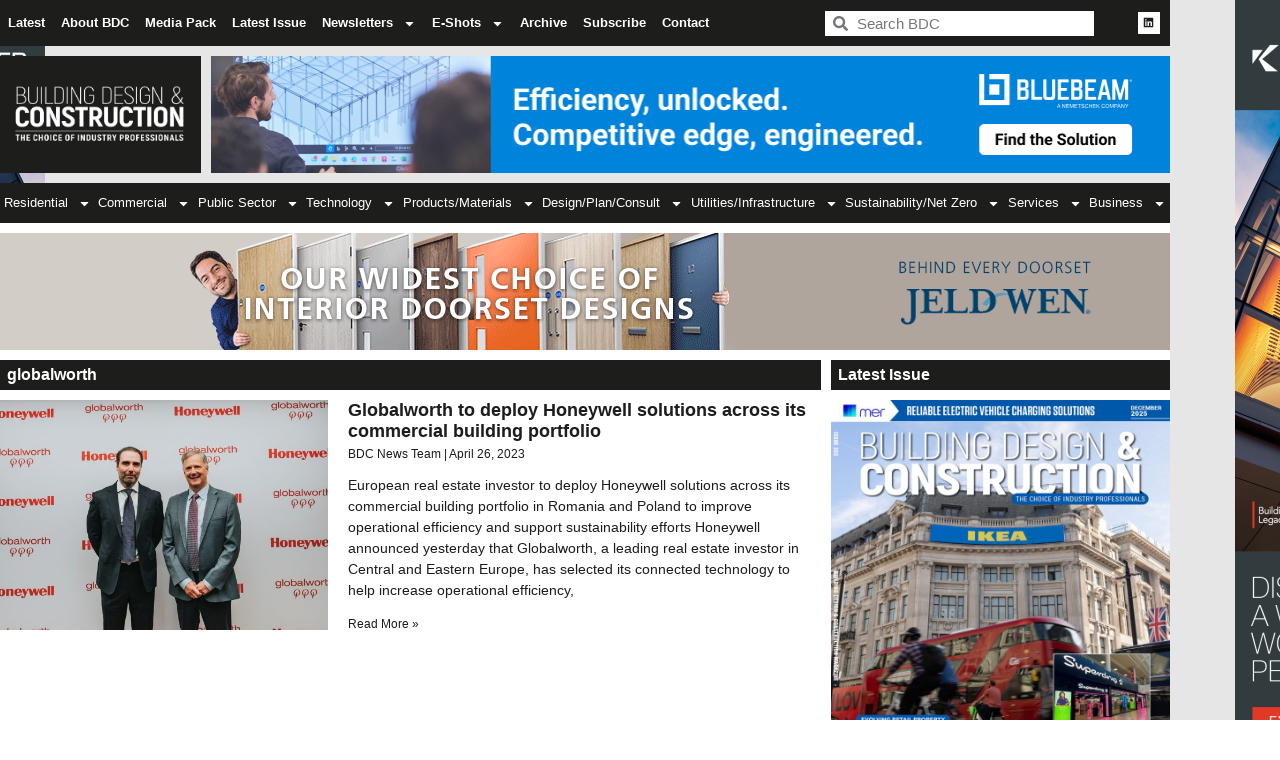

--- FILE ---
content_type: text/html; charset=UTF-8
request_url: https://bdcmagazine.com/tag/globalworth/
body_size: 22609
content:
<!doctype html>
<html lang="en-US">
<head>
	<meta charset="UTF-8">
	<meta name="viewport" content="width=device-width, initial-scale=1">
	<link rel="profile" href="https://gmpg.org/xfn/11">
	<meta name='robots' content='index, follow, max-image-preview:large, max-snippet:-1, max-video-preview:-1' />
<meta property="og:title" content="BDC Magazine"/>
<meta property="og:description" content="The Choice of Industry Professionals"/>
<meta property="og:image:alt" content="Globalworth to deploy Honeywell solutions across its commercial building portfolio"/>
<meta property="og:image" content="https://bdcmagazine.com/wp-content/uploads/2023/04/mk490-scaled.jpg"/>
<meta property="og:image:width" content="2560" />
<meta property="og:image:height" content="1341" />
<meta property="og:image:type" content="image/jpeg" />
<meta property="og:type" content="article"/>
<meta property="og:article:published_time" content="2023-04-26 07:13:27"/>
<meta property="og:article:modified_time" content="2023-04-26 07:20:16"/>
<meta property="og:article:tag" content="globalworth"/>
<meta property="og:article:tag" content="honeywell"/>
<meta name="twitter:card" content="summary">
<meta name="twitter:title" content="BDC Magazine"/>
<meta name="twitter:description" content="The Choice of Industry Professionals"/>
<meta name="twitter:image" content="https://bdcmagazine.com/wp-content/uploads/2023/04/mk490-scaled.jpg"/>
<meta name="twitter:image:alt" content="Globalworth to deploy Honeywell solutions across its commercial building portfolio"/>

	<!-- This site is optimized with the Yoast SEO plugin v26.7 - https://yoast.com/wordpress/plugins/seo/ -->
	<title>globalworth Archives | BDC Magazine</title>
	<link rel="canonical" href="https://bdcmagazine.com/tag/globalworth/" />
	<meta property="og:url" content="https://bdcmagazine.com/tag/globalworth/" />
	<meta property="og:site_name" content="BDC Magazine" />
	<meta name="twitter:site" content="@BDCMagazine" />
	<script type="application/ld+json" class="yoast-schema-graph">{"@context":"https://schema.org","@graph":[{"@type":"CollectionPage","@id":"https://bdcmagazine.com/tag/globalworth/","url":"https://bdcmagazine.com/tag/globalworth/","name":"globalworth Archives | BDC Magazine","isPartOf":{"@id":"https://bdcmagazine.com/#website"},"primaryImageOfPage":{"@id":"https://bdcmagazine.com/tag/globalworth/#primaryimage"},"image":{"@id":"https://bdcmagazine.com/tag/globalworth/#primaryimage"},"thumbnailUrl":"https://bdcmagazine.com/wp-content/uploads/2023/04/mk490-scaled.jpg","breadcrumb":{"@id":"https://bdcmagazine.com/tag/globalworth/#breadcrumb"},"inLanguage":"en-US"},{"@type":"ImageObject","inLanguage":"en-US","@id":"https://bdcmagazine.com/tag/globalworth/#primaryimage","url":"https://bdcmagazine.com/wp-content/uploads/2023/04/mk490-scaled.jpg","contentUrl":"https://bdcmagazine.com/wp-content/uploads/2023/04/mk490-scaled.jpg","width":2560,"height":1341,"caption":"Globalworth CEO Dennis Selinas and Honeywell Connected Enterprise CEO Kevin Dehoff in Warsaw, Poland"},{"@type":"BreadcrumbList","@id":"https://bdcmagazine.com/tag/globalworth/#breadcrumb","itemListElement":[{"@type":"ListItem","position":1,"name":"Home","item":"https://bdcmagazine.com/"},{"@type":"ListItem","position":2,"name":"globalworth"}]},{"@type":"WebSite","@id":"https://bdcmagazine.com/#website","url":"https://bdcmagazine.com/","name":"Building, Design & Construction Magazine","description":"The Choice of Industry Professionals","publisher":{"@id":"https://bdcmagazine.com/#organization"},"alternateName":"BDC Magazine","potentialAction":[{"@type":"SearchAction","target":{"@type":"EntryPoint","urlTemplate":"https://bdcmagazine.com/?s={search_term_string}"},"query-input":{"@type":"PropertyValueSpecification","valueRequired":true,"valueName":"search_term_string"}}],"inLanguage":"en-US"},{"@type":"Organization","@id":"https://bdcmagazine.com/#organization","name":"Building, Design & Construction Magazine","url":"https://bdcmagazine.com/","logo":{"@type":"ImageObject","inLanguage":"en-US","@id":"https://bdcmagazine.com/#/schema/logo/image/","url":"https://bdcmagazine.com/wp-content/uploads/2022/10/BDC-website-logos-all_BDC-logo-1.png","contentUrl":"https://bdcmagazine.com/wp-content/uploads/2022/10/BDC-website-logos-all_BDC-logo-1.png","width":1001,"height":584,"caption":"Building, Design & Construction Magazine"},"image":{"@id":"https://bdcmagazine.com/#/schema/logo/image/"},"sameAs":["https://x.com/BDCMagazine","https://www.linkedin.com/company/building-design-amp-construction-magazine/"]}]}</script>
	<!-- / Yoast SEO plugin. -->


<link rel='dns-prefetch' href='//www.googletagmanager.com' />
<link rel="alternate" type="application/rss+xml" title="BDC Magazine &raquo; Feed" href="https://bdcmagazine.com/feed/" />
<link rel="alternate" type="application/rss+xml" title="BDC Magazine &raquo; Comments Feed" href="https://bdcmagazine.com/comments/feed/" />
<link rel="alternate" type="application/rss+xml" title="BDC Magazine &raquo; globalworth Tag Feed" href="https://bdcmagazine.com/tag/globalworth/feed/" />
<style id='wp-img-auto-sizes-contain-inline-css'>
img:is([sizes=auto i],[sizes^="auto," i]){contain-intrinsic-size:3000px 1500px}
/*# sourceURL=wp-img-auto-sizes-contain-inline-css */
</style>

<style id='wp-emoji-styles-inline-css'>

	img.wp-smiley, img.emoji {
		display: inline !important;
		border: none !important;
		box-shadow: none !important;
		height: 1em !important;
		width: 1em !important;
		margin: 0 0.07em !important;
		vertical-align: -0.1em !important;
		background: none !important;
		padding: 0 !important;
	}
/*# sourceURL=wp-emoji-styles-inline-css */
</style>
<link rel='stylesheet' id='wp-block-library-css' href='https://bdcmagazine.com/wp-includes/css/dist/block-library/style.min.css?ver=5029c655212039b106c0ceb6d7952238' media='all' />
<style id='global-styles-inline-css'>
:root{--wp--preset--aspect-ratio--square: 1;--wp--preset--aspect-ratio--4-3: 4/3;--wp--preset--aspect-ratio--3-4: 3/4;--wp--preset--aspect-ratio--3-2: 3/2;--wp--preset--aspect-ratio--2-3: 2/3;--wp--preset--aspect-ratio--16-9: 16/9;--wp--preset--aspect-ratio--9-16: 9/16;--wp--preset--color--black: #000000;--wp--preset--color--cyan-bluish-gray: #abb8c3;--wp--preset--color--white: #ffffff;--wp--preset--color--pale-pink: #f78da7;--wp--preset--color--vivid-red: #cf2e2e;--wp--preset--color--luminous-vivid-orange: #ff6900;--wp--preset--color--luminous-vivid-amber: #fcb900;--wp--preset--color--light-green-cyan: #7bdcb5;--wp--preset--color--vivid-green-cyan: #00d084;--wp--preset--color--pale-cyan-blue: #8ed1fc;--wp--preset--color--vivid-cyan-blue: #0693e3;--wp--preset--color--vivid-purple: #9b51e0;--wp--preset--gradient--vivid-cyan-blue-to-vivid-purple: linear-gradient(135deg,rgb(6,147,227) 0%,rgb(155,81,224) 100%);--wp--preset--gradient--light-green-cyan-to-vivid-green-cyan: linear-gradient(135deg,rgb(122,220,180) 0%,rgb(0,208,130) 100%);--wp--preset--gradient--luminous-vivid-amber-to-luminous-vivid-orange: linear-gradient(135deg,rgb(252,185,0) 0%,rgb(255,105,0) 100%);--wp--preset--gradient--luminous-vivid-orange-to-vivid-red: linear-gradient(135deg,rgb(255,105,0) 0%,rgb(207,46,46) 100%);--wp--preset--gradient--very-light-gray-to-cyan-bluish-gray: linear-gradient(135deg,rgb(238,238,238) 0%,rgb(169,184,195) 100%);--wp--preset--gradient--cool-to-warm-spectrum: linear-gradient(135deg,rgb(74,234,220) 0%,rgb(151,120,209) 20%,rgb(207,42,186) 40%,rgb(238,44,130) 60%,rgb(251,105,98) 80%,rgb(254,248,76) 100%);--wp--preset--gradient--blush-light-purple: linear-gradient(135deg,rgb(255,206,236) 0%,rgb(152,150,240) 100%);--wp--preset--gradient--blush-bordeaux: linear-gradient(135deg,rgb(254,205,165) 0%,rgb(254,45,45) 50%,rgb(107,0,62) 100%);--wp--preset--gradient--luminous-dusk: linear-gradient(135deg,rgb(255,203,112) 0%,rgb(199,81,192) 50%,rgb(65,88,208) 100%);--wp--preset--gradient--pale-ocean: linear-gradient(135deg,rgb(255,245,203) 0%,rgb(182,227,212) 50%,rgb(51,167,181) 100%);--wp--preset--gradient--electric-grass: linear-gradient(135deg,rgb(202,248,128) 0%,rgb(113,206,126) 100%);--wp--preset--gradient--midnight: linear-gradient(135deg,rgb(2,3,129) 0%,rgb(40,116,252) 100%);--wp--preset--font-size--small: 13px;--wp--preset--font-size--medium: 20px;--wp--preset--font-size--large: 36px;--wp--preset--font-size--x-large: 42px;--wp--preset--spacing--20: 0.44rem;--wp--preset--spacing--30: 0.67rem;--wp--preset--spacing--40: 1rem;--wp--preset--spacing--50: 1.5rem;--wp--preset--spacing--60: 2.25rem;--wp--preset--spacing--70: 3.38rem;--wp--preset--spacing--80: 5.06rem;--wp--preset--shadow--natural: 6px 6px 9px rgba(0, 0, 0, 0.2);--wp--preset--shadow--deep: 12px 12px 50px rgba(0, 0, 0, 0.4);--wp--preset--shadow--sharp: 6px 6px 0px rgba(0, 0, 0, 0.2);--wp--preset--shadow--outlined: 6px 6px 0px -3px rgb(255, 255, 255), 6px 6px rgb(0, 0, 0);--wp--preset--shadow--crisp: 6px 6px 0px rgb(0, 0, 0);}:root { --wp--style--global--content-size: 800px;--wp--style--global--wide-size: 1200px; }:where(body) { margin: 0; }.wp-site-blocks > .alignleft { float: left; margin-right: 2em; }.wp-site-blocks > .alignright { float: right; margin-left: 2em; }.wp-site-blocks > .aligncenter { justify-content: center; margin-left: auto; margin-right: auto; }:where(.wp-site-blocks) > * { margin-block-start: 24px; margin-block-end: 0; }:where(.wp-site-blocks) > :first-child { margin-block-start: 0; }:where(.wp-site-blocks) > :last-child { margin-block-end: 0; }:root { --wp--style--block-gap: 24px; }:root :where(.is-layout-flow) > :first-child{margin-block-start: 0;}:root :where(.is-layout-flow) > :last-child{margin-block-end: 0;}:root :where(.is-layout-flow) > *{margin-block-start: 24px;margin-block-end: 0;}:root :where(.is-layout-constrained) > :first-child{margin-block-start: 0;}:root :where(.is-layout-constrained) > :last-child{margin-block-end: 0;}:root :where(.is-layout-constrained) > *{margin-block-start: 24px;margin-block-end: 0;}:root :where(.is-layout-flex){gap: 24px;}:root :where(.is-layout-grid){gap: 24px;}.is-layout-flow > .alignleft{float: left;margin-inline-start: 0;margin-inline-end: 2em;}.is-layout-flow > .alignright{float: right;margin-inline-start: 2em;margin-inline-end: 0;}.is-layout-flow > .aligncenter{margin-left: auto !important;margin-right: auto !important;}.is-layout-constrained > .alignleft{float: left;margin-inline-start: 0;margin-inline-end: 2em;}.is-layout-constrained > .alignright{float: right;margin-inline-start: 2em;margin-inline-end: 0;}.is-layout-constrained > .aligncenter{margin-left: auto !important;margin-right: auto !important;}.is-layout-constrained > :where(:not(.alignleft):not(.alignright):not(.alignfull)){max-width: var(--wp--style--global--content-size);margin-left: auto !important;margin-right: auto !important;}.is-layout-constrained > .alignwide{max-width: var(--wp--style--global--wide-size);}body .is-layout-flex{display: flex;}.is-layout-flex{flex-wrap: wrap;align-items: center;}.is-layout-flex > :is(*, div){margin: 0;}body .is-layout-grid{display: grid;}.is-layout-grid > :is(*, div){margin: 0;}body{padding-top: 0px;padding-right: 0px;padding-bottom: 0px;padding-left: 0px;}a:where(:not(.wp-element-button)){text-decoration: underline;}:root :where(.wp-element-button, .wp-block-button__link){background-color: #32373c;border-width: 0;color: #fff;font-family: inherit;font-size: inherit;font-style: inherit;font-weight: inherit;letter-spacing: inherit;line-height: inherit;padding-top: calc(0.667em + 2px);padding-right: calc(1.333em + 2px);padding-bottom: calc(0.667em + 2px);padding-left: calc(1.333em + 2px);text-decoration: none;text-transform: inherit;}.has-black-color{color: var(--wp--preset--color--black) !important;}.has-cyan-bluish-gray-color{color: var(--wp--preset--color--cyan-bluish-gray) !important;}.has-white-color{color: var(--wp--preset--color--white) !important;}.has-pale-pink-color{color: var(--wp--preset--color--pale-pink) !important;}.has-vivid-red-color{color: var(--wp--preset--color--vivid-red) !important;}.has-luminous-vivid-orange-color{color: var(--wp--preset--color--luminous-vivid-orange) !important;}.has-luminous-vivid-amber-color{color: var(--wp--preset--color--luminous-vivid-amber) !important;}.has-light-green-cyan-color{color: var(--wp--preset--color--light-green-cyan) !important;}.has-vivid-green-cyan-color{color: var(--wp--preset--color--vivid-green-cyan) !important;}.has-pale-cyan-blue-color{color: var(--wp--preset--color--pale-cyan-blue) !important;}.has-vivid-cyan-blue-color{color: var(--wp--preset--color--vivid-cyan-blue) !important;}.has-vivid-purple-color{color: var(--wp--preset--color--vivid-purple) !important;}.has-black-background-color{background-color: var(--wp--preset--color--black) !important;}.has-cyan-bluish-gray-background-color{background-color: var(--wp--preset--color--cyan-bluish-gray) !important;}.has-white-background-color{background-color: var(--wp--preset--color--white) !important;}.has-pale-pink-background-color{background-color: var(--wp--preset--color--pale-pink) !important;}.has-vivid-red-background-color{background-color: var(--wp--preset--color--vivid-red) !important;}.has-luminous-vivid-orange-background-color{background-color: var(--wp--preset--color--luminous-vivid-orange) !important;}.has-luminous-vivid-amber-background-color{background-color: var(--wp--preset--color--luminous-vivid-amber) !important;}.has-light-green-cyan-background-color{background-color: var(--wp--preset--color--light-green-cyan) !important;}.has-vivid-green-cyan-background-color{background-color: var(--wp--preset--color--vivid-green-cyan) !important;}.has-pale-cyan-blue-background-color{background-color: var(--wp--preset--color--pale-cyan-blue) !important;}.has-vivid-cyan-blue-background-color{background-color: var(--wp--preset--color--vivid-cyan-blue) !important;}.has-vivid-purple-background-color{background-color: var(--wp--preset--color--vivid-purple) !important;}.has-black-border-color{border-color: var(--wp--preset--color--black) !important;}.has-cyan-bluish-gray-border-color{border-color: var(--wp--preset--color--cyan-bluish-gray) !important;}.has-white-border-color{border-color: var(--wp--preset--color--white) !important;}.has-pale-pink-border-color{border-color: var(--wp--preset--color--pale-pink) !important;}.has-vivid-red-border-color{border-color: var(--wp--preset--color--vivid-red) !important;}.has-luminous-vivid-orange-border-color{border-color: var(--wp--preset--color--luminous-vivid-orange) !important;}.has-luminous-vivid-amber-border-color{border-color: var(--wp--preset--color--luminous-vivid-amber) !important;}.has-light-green-cyan-border-color{border-color: var(--wp--preset--color--light-green-cyan) !important;}.has-vivid-green-cyan-border-color{border-color: var(--wp--preset--color--vivid-green-cyan) !important;}.has-pale-cyan-blue-border-color{border-color: var(--wp--preset--color--pale-cyan-blue) !important;}.has-vivid-cyan-blue-border-color{border-color: var(--wp--preset--color--vivid-cyan-blue) !important;}.has-vivid-purple-border-color{border-color: var(--wp--preset--color--vivid-purple) !important;}.has-vivid-cyan-blue-to-vivid-purple-gradient-background{background: var(--wp--preset--gradient--vivid-cyan-blue-to-vivid-purple) !important;}.has-light-green-cyan-to-vivid-green-cyan-gradient-background{background: var(--wp--preset--gradient--light-green-cyan-to-vivid-green-cyan) !important;}.has-luminous-vivid-amber-to-luminous-vivid-orange-gradient-background{background: var(--wp--preset--gradient--luminous-vivid-amber-to-luminous-vivid-orange) !important;}.has-luminous-vivid-orange-to-vivid-red-gradient-background{background: var(--wp--preset--gradient--luminous-vivid-orange-to-vivid-red) !important;}.has-very-light-gray-to-cyan-bluish-gray-gradient-background{background: var(--wp--preset--gradient--very-light-gray-to-cyan-bluish-gray) !important;}.has-cool-to-warm-spectrum-gradient-background{background: var(--wp--preset--gradient--cool-to-warm-spectrum) !important;}.has-blush-light-purple-gradient-background{background: var(--wp--preset--gradient--blush-light-purple) !important;}.has-blush-bordeaux-gradient-background{background: var(--wp--preset--gradient--blush-bordeaux) !important;}.has-luminous-dusk-gradient-background{background: var(--wp--preset--gradient--luminous-dusk) !important;}.has-pale-ocean-gradient-background{background: var(--wp--preset--gradient--pale-ocean) !important;}.has-electric-grass-gradient-background{background: var(--wp--preset--gradient--electric-grass) !important;}.has-midnight-gradient-background{background: var(--wp--preset--gradient--midnight) !important;}.has-small-font-size{font-size: var(--wp--preset--font-size--small) !important;}.has-medium-font-size{font-size: var(--wp--preset--font-size--medium) !important;}.has-large-font-size{font-size: var(--wp--preset--font-size--large) !important;}.has-x-large-font-size{font-size: var(--wp--preset--font-size--x-large) !important;}
:root :where(.wp-block-pullquote){font-size: 1.5em;line-height: 1.6;}
/*# sourceURL=global-styles-inline-css */
</style>
<link rel='stylesheet' id='hello-elementor-css' href='https://bdcmagazine.com/wp-content/themes/hello-elementor/assets/css/reset.css?ver=3.4.5' media='all' />
<link rel='stylesheet' id='hello-elementor-theme-style-css' href='https://bdcmagazine.com/wp-content/themes/hello-elementor/assets/css/theme.css?ver=3.4.5' media='all' />
<link rel='stylesheet' id='hello-elementor-header-footer-css' href='https://bdcmagazine.com/wp-content/themes/hello-elementor/assets/css/header-footer.css?ver=3.4.5' media='all' />
<link rel='stylesheet' id='elementor-frontend-css' href='https://bdcmagazine.com/wp-content/plugins/elementor/assets/css/frontend.min.css?ver=3.34.1' media='all' />
<link rel='stylesheet' id='elementor-post-5-css' href='https://bdcmagazine.com/wp-content/uploads/elementor/css/post-5.css?ver=1768391980' media='all' />
<link rel='stylesheet' id='widget-nav-menu-css' href='https://bdcmagazine.com/wp-content/plugins/elementor-pro/assets/css/widget-nav-menu.min.css?ver=3.34.0' media='all' />
<link rel='stylesheet' id='widget-heading-css' href='https://bdcmagazine.com/wp-content/plugins/elementor/assets/css/widget-heading.min.css?ver=3.34.1' media='all' />
<link rel='stylesheet' id='widget-search-form-css' href='https://bdcmagazine.com/wp-content/plugins/elementor-pro/assets/css/widget-search-form.min.css?ver=3.34.0' media='all' />
<link rel='stylesheet' id='widget-social-icons-css' href='https://bdcmagazine.com/wp-content/plugins/elementor/assets/css/widget-social-icons.min.css?ver=3.34.1' media='all' />
<link rel='stylesheet' id='e-apple-webkit-css' href='https://bdcmagazine.com/wp-content/plugins/elementor/assets/css/conditionals/apple-webkit.min.css?ver=3.34.1' media='all' />
<link rel='stylesheet' id='widget-image-css' href='https://bdcmagazine.com/wp-content/plugins/elementor/assets/css/widget-image.min.css?ver=3.34.1' media='all' />
<link rel='stylesheet' id='swiper-css' href='https://bdcmagazine.com/wp-content/plugins/elementor/assets/lib/swiper/v8/css/swiper.min.css?ver=8.4.5' media='all' />
<link rel='stylesheet' id='e-swiper-css' href='https://bdcmagazine.com/wp-content/plugins/elementor/assets/css/conditionals/e-swiper.min.css?ver=3.34.1' media='all' />
<link rel='stylesheet' id='widget-form-css' href='https://bdcmagazine.com/wp-content/plugins/elementor-pro/assets/css/widget-form.min.css?ver=3.34.0' media='all' />
<link rel='stylesheet' id='widget-posts-css' href='https://bdcmagazine.com/wp-content/plugins/elementor-pro/assets/css/widget-posts.min.css?ver=3.34.0' media='all' />
<link rel='stylesheet' id='elementor-post-81-css' href='https://bdcmagazine.com/wp-content/uploads/elementor/css/post-81.css?ver=1768391980' media='all' />
<link rel='stylesheet' id='elementor-post-621-css' href='https://bdcmagazine.com/wp-content/uploads/elementor/css/post-621.css?ver=1768392144' media='all' />
<link rel='stylesheet' id='elementor-post-131513-css' href='https://bdcmagazine.com/wp-content/uploads/elementor/css/post-131513.css?ver=1768391980' media='all' />
<link rel='stylesheet' id='wpr-text-animations-css-css' href='https://bdcmagazine.com/wp-content/plugins/royal-elementor-addons/assets/css/lib/animations/text-animations.min.css?ver=1.7.1045' media='all' />
<link rel='stylesheet' id='wpr-addons-css-css' href='https://bdcmagazine.com/wp-content/plugins/royal-elementor-addons/assets/css/frontend.min.css?ver=1.7.1045' media='all' />
<link rel='stylesheet' id='font-awesome-5-all-css' href='https://bdcmagazine.com/wp-content/plugins/elementor/assets/lib/font-awesome/css/all.min.css?ver=1.7.1045' media='all' />
<script data-cfasync="false" src="https://bdcmagazine.com/wp-includes/js/jquery/jquery.min.js?ver=3.7.1" id="jquery-core-js"></script>
<script data-cfasync="false" src="https://bdcmagazine.com/wp-includes/js/jquery/jquery-migrate.min.js?ver=3.4.1" id="jquery-migrate-js"></script>

<!-- Google tag (gtag.js) snippet added by Site Kit -->
<!-- Google Analytics snippet added by Site Kit -->
<script src="https://www.googletagmanager.com/gtag/js?id=GT-NNQ7MQV" id="google_gtagjs-js" async></script>
<script id="google_gtagjs-js-after">
window.dataLayer = window.dataLayer || [];function gtag(){dataLayer.push(arguments);}
gtag("set","linker",{"domains":["bdcmagazine.com"]});
gtag("js", new Date());
gtag("set", "developer_id.dZTNiMT", true);
gtag("config", "GT-NNQ7MQV");
//# sourceURL=google_gtagjs-js-after
</script>
<link rel="https://api.w.org/" href="https://bdcmagazine.com/wp-json/" /><link rel="alternate" title="JSON" type="application/json" href="https://bdcmagazine.com/wp-json/wp/v2/tags/8621" /><link rel="EditURI" type="application/rsd+xml" title="RSD" href="https://bdcmagazine.com/xmlrpc.php?rsd" />


<!-- This site is using AdRotate v5.8.24 Professional to display their advertisements - https://ajdg.solutions/ -->
<!-- AdRotate CSS -->
<style type="text/css" media="screen">
	.g { margin:0px; padding:0px; overflow:hidden; line-height:1; zoom:1; }
	.g img { height:auto; }
	.g-col { position:relative; float:left; }
	.g-col:first-child { margin-left: 0; }
	.g-col:last-child { margin-right: 0; }
	@media only screen and (max-width: 480px) {
		.g-col, .g-dyn, .g-single { width:100%; margin-left:0; margin-right:0; }
	}
</style>
<!-- /AdRotate CSS -->

<meta name="generator" content="Site Kit by Google 1.170.0" /><meta name="generator" content="Elementor 3.34.1; features: e_font_icon_svg, additional_custom_breakpoints; settings: css_print_method-external, google_font-enabled, font_display-auto">
			<style>
				.e-con.e-parent:nth-of-type(n+4):not(.e-lazyloaded):not(.e-no-lazyload),
				.e-con.e-parent:nth-of-type(n+4):not(.e-lazyloaded):not(.e-no-lazyload) * {
					background-image: none !important;
				}
				@media screen and (max-height: 1024px) {
					.e-con.e-parent:nth-of-type(n+3):not(.e-lazyloaded):not(.e-no-lazyload),
					.e-con.e-parent:nth-of-type(n+3):not(.e-lazyloaded):not(.e-no-lazyload) * {
						background-image: none !important;
					}
				}
				@media screen and (max-height: 640px) {
					.e-con.e-parent:nth-of-type(n+2):not(.e-lazyloaded):not(.e-no-lazyload),
					.e-con.e-parent:nth-of-type(n+2):not(.e-lazyloaded):not(.e-no-lazyload) * {
						background-image: none !important;
					}
				}
			</style>
			<link rel="icon" href="https://bdcmagazine.com/wp-content/uploads/2022/10/cropped-BDC_Favicon-32x32.png" sizes="32x32" />
<link rel="icon" href="https://bdcmagazine.com/wp-content/uploads/2022/10/cropped-BDC_Favicon-192x192.png" sizes="192x192" />
<link rel="apple-touch-icon" href="https://bdcmagazine.com/wp-content/uploads/2022/10/cropped-BDC_Favicon-180x180.png" />
<meta name="msapplication-TileImage" content="https://bdcmagazine.com/wp-content/uploads/2022/10/cropped-BDC_Favicon-270x270.png" />
<style id="wpr_lightbox_styles">
				.lg-backdrop {
					background-color: rgba(0,0,0,0.6) !important;
				}
				.lg-toolbar,
				.lg-dropdown {
					background-color: rgba(0,0,0,0.8) !important;
				}
				.lg-dropdown:after {
					border-bottom-color: rgba(0,0,0,0.8) !important;
				}
				.lg-sub-html {
					background-color: rgba(0,0,0,0.8) !important;
				}
				.lg-thumb-outer,
				.lg-progress-bar {
					background-color: #444444 !important;
				}
				.lg-progress {
					background-color: #a90707 !important;
				}
				.lg-icon {
					color: #efefef !important;
					font-size: 20px !important;
				}
				.lg-icon.lg-toogle-thumb {
					font-size: 24px !important;
				}
				.lg-icon:hover,
				.lg-dropdown-text:hover {
					color: #ffffff !important;
				}
				.lg-sub-html,
				.lg-dropdown-text {
					color: #efefef !important;
					font-size: 14px !important;
				}
				#lg-counter {
					color: #efefef !important;
					font-size: 14px !important;
				}
				.lg-prev,
				.lg-next {
					font-size: 35px !important;
				}

				/* Defaults */
				.lg-icon {
				background-color: transparent !important;
				}

				#lg-counter {
				opacity: 0.9;
				}

				.lg-thumb-outer {
				padding: 0 10px;
				}

				.lg-thumb-item {
				border-radius: 0 !important;
				border: none !important;
				opacity: 0.5;
				}

				.lg-thumb-item.active {
					opacity: 1;
				}
	         </style></head>
<body class="archive tag tag-globalworth tag-8621 wp-embed-responsive wp-theme-hello-elementor hello-elementor-default elementor-page-131513 elementor-default elementor-template-full-width elementor-kit-5">


<a class="skip-link screen-reader-text" href="#content">Skip to content</a>

		<header data-elementor-type="header" data-elementor-id="81" class="elementor elementor-81 elementor-location-header" data-elementor-post-type="elementor_library">
					<section class="elementor-section elementor-top-section elementor-element elementor-element-432d4987 elementor-section-content-middle elementor-section-boxed elementor-section-height-default elementor-section-height-default wpr-particle-no wpr-jarallax-no wpr-parallax-no wpr-sticky-section-no" data-id="432d4987" data-element_type="section" data-settings="{&quot;background_background&quot;:&quot;classic&quot;}">
						<div class="elementor-container elementor-column-gap-no">
					<div class="elementor-column elementor-col-25 elementor-top-column elementor-element elementor-element-496711e8" data-id="496711e8" data-element_type="column" data-settings="{&quot;background_background&quot;:&quot;classic&quot;}">
			<div class="elementor-widget-wrap elementor-element-populated">
						<div class="elementor-element elementor-element-641ff8e0 elementor-nav-menu--stretch elementor-nav-menu__align-start elementor-nav-menu--dropdown-tablet elementor-nav-menu__text-align-aside elementor-nav-menu--toggle elementor-nav-menu--burger elementor-widget elementor-widget-nav-menu" data-id="641ff8e0" data-element_type="widget" data-settings="{&quot;full_width&quot;:&quot;stretch&quot;,&quot;layout&quot;:&quot;horizontal&quot;,&quot;submenu_icon&quot;:{&quot;value&quot;:&quot;&lt;svg aria-hidden=\&quot;true\&quot; class=\&quot;e-font-icon-svg e-fas-caret-down\&quot; viewBox=\&quot;0 0 320 512\&quot; xmlns=\&quot;http:\/\/www.w3.org\/2000\/svg\&quot;&gt;&lt;path d=\&quot;M31.3 192h257.3c17.8 0 26.7 21.5 14.1 34.1L174.1 354.8c-7.8 7.8-20.5 7.8-28.3 0L17.2 226.1C4.6 213.5 13.5 192 31.3 192z\&quot;&gt;&lt;\/path&gt;&lt;\/svg&gt;&quot;,&quot;library&quot;:&quot;fa-solid&quot;},&quot;toggle&quot;:&quot;burger&quot;}" data-widget_type="nav-menu.default">
								<nav aria-label="Menu" class="elementor-nav-menu--main elementor-nav-menu__container elementor-nav-menu--layout-horizontal e--pointer-underline e--animation-fade">
				<ul id="menu-1-641ff8e0" class="elementor-nav-menu"><li class="menu-item menu-item-type-post_type menu-item-object-page menu-item-home menu-item-165053"><a href="https://bdcmagazine.com/" class="elementor-item">Latest</a></li>
<li class="menu-item menu-item-type-post_type menu-item-object-page menu-item-149053"><a href="https://bdcmagazine.com/about-bdc/" class="elementor-item">About BDC</a></li>
<li class="menu-item menu-item-type-custom menu-item-object-custom menu-item-166268"><a href="https://bdcmagazine.com/wp-content/uploads/2025/11/BDC-2026-Media-Pack-1.pdf" class="elementor-item">Media Pack</a></li>
<li class="menu-item menu-item-type-custom menu-item-object-custom menu-item-35"><a href="https://library.myebook.com/Hub/bdc-335-december-2025/6399/" class="elementor-item">Latest Issue</a></li>
<li class="menu-item menu-item-type-custom menu-item-object-custom menu-item-has-children menu-item-34"><a class="elementor-item">Newsletters</a>
<ul class="sub-menu elementor-nav-menu--dropdown">
	<li class="menu-item menu-item-type-custom menu-item-object-custom menu-item-847"><a href="https://mailchi.mp/bdcmagazine/december2025" class="elementor-sub-item">December 2025</a></li>
	<li class="menu-item menu-item-type-custom menu-item-object-custom menu-item-846"><a href="https://mailchi.mp/bdcmagazine/november2025" class="elementor-sub-item">November 2025</a></li>
	<li class="menu-item menu-item-type-custom menu-item-object-custom menu-item-848"><a href="https://mailchi.mp/bdcmagazine/october2025" class="elementor-sub-item">October 2025</a></li>
</ul>
</li>
<li class="menu-item menu-item-type-custom menu-item-object-custom menu-item-has-children menu-item-157443"><a class="elementor-item">E-Shots</a>
<ul class="sub-menu elementor-nav-menu--dropdown">
	<li class="menu-item menu-item-type-custom menu-item-object-custom menu-item-157444"><a href="https://mailchi.mp/bdcmagazine/download-nbs-digital-construction-report-2025" class="elementor-sub-item">Download: NBS Digital Construction Report 2025</a></li>
	<li class="menu-item menu-item-type-custom menu-item-object-custom menu-item-157445"><a href="https://mailchi.mp/bdcmagazine/ask-mitsubishi-electric-how-to-achieve-outstanding-project-results" class="elementor-sub-item">Ask Mitsubishi Electric how to achieve outstanding project results</a></li>
	<li class="menu-item menu-item-type-custom menu-item-object-custom menu-item-162914"><a href="https://mailchi.mp/bdcmagazine/are-your-insulation-installs-compliant" class="elementor-sub-item">Kingspan &#8211; Product Awareness Training –  Stay Compliant</a></li>
	<li class="menu-item menu-item-type-custom menu-item-object-custom menu-item-157446"><a href="https://mailchi.mp/bdcmagazine/shapethefutureofourcities" class="elementor-sub-item">Transforming cities and shaping communities</a></li>
</ul>
</li>
<li class="menu-item menu-item-type-post_type menu-item-object-page menu-item-31"><a href="https://bdcmagazine.com/library/" class="elementor-item">Archive</a></li>
<li class="menu-item menu-item-type-post_type menu-item-object-page menu-item-29"><a href="https://bdcmagazine.com/subscribe-bdc-magazine/" class="elementor-item">Subscribe</a></li>
<li class="menu-item menu-item-type-post_type menu-item-object-page menu-item-28"><a href="https://bdcmagazine.com/contact/" class="elementor-item">Contact</a></li>
</ul>			</nav>
					<div class="elementor-menu-toggle" role="button" tabindex="0" aria-label="Menu Toggle" aria-expanded="false">
			<svg aria-hidden="true" role="presentation" class="elementor-menu-toggle__icon--open e-font-icon-svg e-eicon-menu-bar" viewBox="0 0 1000 1000" xmlns="http://www.w3.org/2000/svg"><path d="M104 333H896C929 333 958 304 958 271S929 208 896 208H104C71 208 42 237 42 271S71 333 104 333ZM104 583H896C929 583 958 554 958 521S929 458 896 458H104C71 458 42 487 42 521S71 583 104 583ZM104 833H896C929 833 958 804 958 771S929 708 896 708H104C71 708 42 737 42 771S71 833 104 833Z"></path></svg><svg aria-hidden="true" role="presentation" class="elementor-menu-toggle__icon--close e-font-icon-svg e-eicon-close" viewBox="0 0 1000 1000" xmlns="http://www.w3.org/2000/svg"><path d="M742 167L500 408 258 167C246 154 233 150 217 150 196 150 179 158 167 167 154 179 150 196 150 212 150 229 154 242 171 254L408 500 167 742C138 771 138 800 167 829 196 858 225 858 254 829L496 587 738 829C750 842 767 846 783 846 800 846 817 842 829 829 842 817 846 804 846 783 846 767 842 750 829 737L588 500 833 258C863 229 863 200 833 171 804 137 775 137 742 167Z"></path></svg>		</div>
					<nav class="elementor-nav-menu--dropdown elementor-nav-menu__container" aria-hidden="true">
				<ul id="menu-2-641ff8e0" class="elementor-nav-menu"><li class="menu-item menu-item-type-post_type menu-item-object-page menu-item-home menu-item-165053"><a href="https://bdcmagazine.com/" class="elementor-item" tabindex="-1">Latest</a></li>
<li class="menu-item menu-item-type-post_type menu-item-object-page menu-item-149053"><a href="https://bdcmagazine.com/about-bdc/" class="elementor-item" tabindex="-1">About BDC</a></li>
<li class="menu-item menu-item-type-custom menu-item-object-custom menu-item-166268"><a href="https://bdcmagazine.com/wp-content/uploads/2025/11/BDC-2026-Media-Pack-1.pdf" class="elementor-item" tabindex="-1">Media Pack</a></li>
<li class="menu-item menu-item-type-custom menu-item-object-custom menu-item-35"><a href="https://library.myebook.com/Hub/bdc-335-december-2025/6399/" class="elementor-item" tabindex="-1">Latest Issue</a></li>
<li class="menu-item menu-item-type-custom menu-item-object-custom menu-item-has-children menu-item-34"><a class="elementor-item" tabindex="-1">Newsletters</a>
<ul class="sub-menu elementor-nav-menu--dropdown">
	<li class="menu-item menu-item-type-custom menu-item-object-custom menu-item-847"><a href="https://mailchi.mp/bdcmagazine/december2025" class="elementor-sub-item" tabindex="-1">December 2025</a></li>
	<li class="menu-item menu-item-type-custom menu-item-object-custom menu-item-846"><a href="https://mailchi.mp/bdcmagazine/november2025" class="elementor-sub-item" tabindex="-1">November 2025</a></li>
	<li class="menu-item menu-item-type-custom menu-item-object-custom menu-item-848"><a href="https://mailchi.mp/bdcmagazine/october2025" class="elementor-sub-item" tabindex="-1">October 2025</a></li>
</ul>
</li>
<li class="menu-item menu-item-type-custom menu-item-object-custom menu-item-has-children menu-item-157443"><a class="elementor-item" tabindex="-1">E-Shots</a>
<ul class="sub-menu elementor-nav-menu--dropdown">
	<li class="menu-item menu-item-type-custom menu-item-object-custom menu-item-157444"><a href="https://mailchi.mp/bdcmagazine/download-nbs-digital-construction-report-2025" class="elementor-sub-item" tabindex="-1">Download: NBS Digital Construction Report 2025</a></li>
	<li class="menu-item menu-item-type-custom menu-item-object-custom menu-item-157445"><a href="https://mailchi.mp/bdcmagazine/ask-mitsubishi-electric-how-to-achieve-outstanding-project-results" class="elementor-sub-item" tabindex="-1">Ask Mitsubishi Electric how to achieve outstanding project results</a></li>
	<li class="menu-item menu-item-type-custom menu-item-object-custom menu-item-162914"><a href="https://mailchi.mp/bdcmagazine/are-your-insulation-installs-compliant" class="elementor-sub-item" tabindex="-1">Kingspan &#8211; Product Awareness Training –  Stay Compliant</a></li>
	<li class="menu-item menu-item-type-custom menu-item-object-custom menu-item-157446"><a href="https://mailchi.mp/bdcmagazine/shapethefutureofourcities" class="elementor-sub-item" tabindex="-1">Transforming cities and shaping communities</a></li>
</ul>
</li>
<li class="menu-item menu-item-type-post_type menu-item-object-page menu-item-31"><a href="https://bdcmagazine.com/library/" class="elementor-item" tabindex="-1">Archive</a></li>
<li class="menu-item menu-item-type-post_type menu-item-object-page menu-item-29"><a href="https://bdcmagazine.com/subscribe-bdc-magazine/" class="elementor-item" tabindex="-1">Subscribe</a></li>
<li class="menu-item menu-item-type-post_type menu-item-object-page menu-item-28"><a href="https://bdcmagazine.com/contact/" class="elementor-item" tabindex="-1">Contact</a></li>
</ul>			</nav>
						</div>
					</div>
		</div>
				<div class="elementor-column elementor-col-25 elementor-top-column elementor-element elementor-element-503fd057" data-id="503fd057" data-element_type="column" data-settings="{&quot;background_background&quot;:&quot;classic&quot;}">
			<div class="elementor-widget-wrap elementor-element-populated">
						<div class="elementor-element elementor-element-36444473 elementor-widget elementor-widget-heading" data-id="36444473" data-element_type="widget" data-widget_type="heading.default">
					<p class="elementor-heading-title elementor-size-default">BDC</p>				</div>
					</div>
		</div>
				<div class="elementor-column elementor-col-25 elementor-top-column elementor-element elementor-element-234a50d0" data-id="234a50d0" data-element_type="column" data-settings="{&quot;background_background&quot;:&quot;classic&quot;}">
			<div class="elementor-widget-wrap elementor-element-populated">
						<div class="elementor-element elementor-element-3649c3b3 elementor-search-form--skin-minimal elementor-widget elementor-widget-search-form" data-id="3649c3b3" data-element_type="widget" data-settings="{&quot;skin&quot;:&quot;minimal&quot;}" data-widget_type="search-form.default">
							<search role="search">
			<form class="elementor-search-form" action="https://bdcmagazine.com" method="get">
												<div class="elementor-search-form__container">
					<label class="elementor-screen-only" for="elementor-search-form-3649c3b3">Search</label>

											<div class="elementor-search-form__icon">
							<div class="e-font-icon-svg-container"><svg aria-hidden="true" class="e-font-icon-svg e-fas-search" viewBox="0 0 512 512" xmlns="http://www.w3.org/2000/svg"><path d="M505 442.7L405.3 343c-4.5-4.5-10.6-7-17-7H372c27.6-35.3 44-79.7 44-128C416 93.1 322.9 0 208 0S0 93.1 0 208s93.1 208 208 208c48.3 0 92.7-16.4 128-44v16.3c0 6.4 2.5 12.5 7 17l99.7 99.7c9.4 9.4 24.6 9.4 33.9 0l28.3-28.3c9.4-9.4 9.4-24.6.1-34zM208 336c-70.7 0-128-57.2-128-128 0-70.7 57.2-128 128-128 70.7 0 128 57.2 128 128 0 70.7-57.2 128-128 128z"></path></svg></div>							<span class="elementor-screen-only">Search</span>
						</div>
					
					<input id="elementor-search-form-3649c3b3" placeholder="Search BDC" class="elementor-search-form__input" type="search" name="s" value="">
					
					
									</div>
			</form>
		</search>
						</div>
					</div>
		</div>
				<div class="elementor-column elementor-col-25 elementor-top-column elementor-element elementor-element-6658d67a" data-id="6658d67a" data-element_type="column" data-settings="{&quot;background_background&quot;:&quot;classic&quot;}">
			<div class="elementor-widget-wrap elementor-element-populated">
						<div class="elementor-element elementor-element-16666dba e-grid-align-mobile-right e-grid-align-right elementor-shape-square elementor-grid-0 elementor-widget elementor-widget-social-icons" data-id="16666dba" data-element_type="widget" data-widget_type="social-icons.default">
							<div class="elementor-social-icons-wrapper elementor-grid">
							<span class="elementor-grid-item">
					<a class="elementor-icon elementor-social-icon elementor-social-icon-linkedin elementor-repeater-item-bfd840b" href="https://www.linkedin.com/company/building-design-&#038;-construction-magazine/" target="_blank">
						<span class="elementor-screen-only">Linkedin</span>
						<svg aria-hidden="true" class="e-font-icon-svg e-fab-linkedin" viewBox="0 0 448 512" xmlns="http://www.w3.org/2000/svg"><path d="M416 32H31.9C14.3 32 0 46.5 0 64.3v383.4C0 465.5 14.3 480 31.9 480H416c17.6 0 32-14.5 32-32.3V64.3c0-17.8-14.4-32.3-32-32.3zM135.4 416H69V202.2h66.5V416zm-33.2-243c-21.3 0-38.5-17.3-38.5-38.5S80.9 96 102.2 96c21.2 0 38.5 17.3 38.5 38.5 0 21.3-17.2 38.5-38.5 38.5zm282.1 243h-66.4V312c0-24.8-.5-56.7-34.5-56.7-34.6 0-39.9 27-39.9 54.9V416h-66.4V202.2h63.7v29.2h.9c8.9-16.8 30.6-34.5 62.9-34.5 67.2 0 79.7 44.3 79.7 101.9V416z"></path></svg>					</a>
				</span>
					</div>
						</div>
					</div>
		</div>
					</div>
		</section>
				<section class="elementor-section elementor-top-section elementor-element elementor-element-3f333340 elementor-section-content-middle elementor-section-boxed elementor-section-height-default elementor-section-height-default wpr-particle-no wpr-jarallax-no wpr-parallax-no wpr-sticky-section-no" data-id="3f333340" data-element_type="section" data-settings="{&quot;background_background&quot;:&quot;classic&quot;}">
						<div class="elementor-container elementor-column-gap-no">
					<div class="elementor-column elementor-col-50 elementor-top-column elementor-element elementor-element-9a6b773" data-id="9a6b773" data-element_type="column" data-settings="{&quot;background_background&quot;:&quot;classic&quot;}">
			<div class="elementor-widget-wrap elementor-element-populated">
						<div class="elementor-element elementor-element-8330cdc elementor-widget elementor-widget-image" data-id="8330cdc" data-element_type="widget" data-widget_type="image.default">
																<a href="https://bdcmagazine.com">
							<img fetchpriority="high" width="800" height="467" src="https://bdcmagazine.com/wp-content/uploads/2022/10/BDC-website-logos-all_BDC-logo-1.png" class="attachment-large size-large wp-image-176" alt="BDC Magazine" srcset="https://bdcmagazine.com/wp-content/uploads/2022/10/BDC-website-logos-all_BDC-logo-1.png 1001w, https://bdcmagazine.com/wp-content/uploads/2022/10/BDC-website-logos-all_BDC-logo-1-600x350.png 600w, https://bdcmagazine.com/wp-content/uploads/2022/10/BDC-website-logos-all_BDC-logo-1-300x175.png 300w, https://bdcmagazine.com/wp-content/uploads/2022/10/BDC-website-logos-all_BDC-logo-1-768x448.png 768w" sizes="(max-width: 800px) 100vw, 800px" />								</a>
															</div>
					</div>
		</div>
				<div class="elementor-column elementor-col-50 elementor-top-column elementor-element elementor-element-5314bc50 elementor-hidden-phone" data-id="5314bc50" data-element_type="column" data-settings="{&quot;background_background&quot;:&quot;classic&quot;}">
			<div class="elementor-widget-wrap elementor-element-populated">
						<div class="elementor-element elementor-element-4a80eb38 elementor-widget elementor-widget-wp-widget-bkwcogomey" data-id="4a80eb38" data-element_type="widget" data-widget_type="wp-widget-bkwcogomey.default">
				<div class="elementor-widget-container">
					<div class="g g-22"><div class="g-single a-132"><a class="gofollow" data-track="MTMyLDIyLDEsNjA=" href="https://www.bluebeam.com/uk/customers/pinnacle-consulting/?utm_source=BDC&utm_medium=banner&utm_content=buttoncta&utm_term=bb-alt&utm_campaign=2505-uki-ad-pinnacle" target="_blank"><img src="https://bdcmagazine.com/wp-content/uploads/2025/04/BB-Pinnacle-Engineering-Consultants-Case-Study_960x117_2.jpg" /></a></div></div>				</div>
				</div>
					</div>
		</div>
					</div>
		</section>
				<section class="elementor-section elementor-top-section elementor-element elementor-element-4d59b3f8 elementor-section-boxed elementor-section-height-default elementor-section-height-default wpr-particle-no wpr-jarallax-no wpr-parallax-no wpr-sticky-section-no" data-id="4d59b3f8" data-element_type="section">
						<div class="elementor-container elementor-column-gap-default">
					<div class="elementor-column elementor-col-100 elementor-top-column elementor-element elementor-element-4be1b454" data-id="4be1b454" data-element_type="column" data-settings="{&quot;background_background&quot;:&quot;classic&quot;}">
			<div class="elementor-widget-wrap elementor-element-populated">
						<div class="elementor-element elementor-element-6ab8e5f3 elementor-nav-menu__align-justify elementor-nav-menu--stretch elementor-nav-menu--dropdown-tablet elementor-nav-menu__text-align-aside elementor-nav-menu--toggle elementor-nav-menu--burger elementor-widget elementor-widget-nav-menu" data-id="6ab8e5f3" data-element_type="widget" data-settings="{&quot;full_width&quot;:&quot;stretch&quot;,&quot;layout&quot;:&quot;horizontal&quot;,&quot;submenu_icon&quot;:{&quot;value&quot;:&quot;&lt;svg aria-hidden=\&quot;true\&quot; class=\&quot;e-font-icon-svg e-fas-caret-down\&quot; viewBox=\&quot;0 0 320 512\&quot; xmlns=\&quot;http:\/\/www.w3.org\/2000\/svg\&quot;&gt;&lt;path d=\&quot;M31.3 192h257.3c17.8 0 26.7 21.5 14.1 34.1L174.1 354.8c-7.8 7.8-20.5 7.8-28.3 0L17.2 226.1C4.6 213.5 13.5 192 31.3 192z\&quot;&gt;&lt;\/path&gt;&lt;\/svg&gt;&quot;,&quot;library&quot;:&quot;fa-solid&quot;},&quot;toggle&quot;:&quot;burger&quot;}" data-widget_type="nav-menu.default">
								<nav aria-label="Menu" class="elementor-nav-menu--main elementor-nav-menu__container elementor-nav-menu--layout-horizontal e--pointer-underline e--animation-fade">
				<ul id="menu-1-6ab8e5f3" class="elementor-nav-menu"><li class="menu-item menu-item-type-taxonomy menu-item-object-category menu-item-has-children menu-item-42"><a href="https://bdcmagazine.com/category/residential/" class="elementor-item">Residential</a>
<ul class="sub-menu elementor-nav-menu--dropdown">
	<li class="menu-item menu-item-type-taxonomy menu-item-object-category menu-item-212"><a href="https://bdcmagazine.com/category/residential/housing-associations/" class="elementor-sub-item">Housing Associations</a></li>
	<li class="menu-item menu-item-type-taxonomy menu-item-object-category menu-item-211"><a href="https://bdcmagazine.com/category/residential/house-builders-developers/" class="elementor-sub-item">House Builders &amp; Developers</a></li>
	<li class="menu-item menu-item-type-taxonomy menu-item-object-category menu-item-210"><a href="https://bdcmagazine.com/category/residential/care-homes/" class="elementor-sub-item">Care &amp; Retirement</a></li>
	<li class="menu-item menu-item-type-taxonomy menu-item-object-category menu-item-214"><a href="https://bdcmagazine.com/category/residential/student-accommodation/" class="elementor-sub-item">Student Accommodation</a></li>
	<li class="menu-item menu-item-type-taxonomy menu-item-object-category menu-item-135381"><a href="https://bdcmagazine.com/category/residential/housing-news/" class="elementor-sub-item">Housing News</a></li>
	<li class="menu-item menu-item-type-taxonomy menu-item-object-category menu-item-162002"><a href="https://bdcmagazine.com/category/residential/block-estate-management/" class="elementor-sub-item">Block &amp; Estate Management</a></li>
</ul>
</li>
<li class="menu-item menu-item-type-taxonomy menu-item-object-category menu-item-has-children menu-item-39"><a href="https://bdcmagazine.com/category/commercial/" class="elementor-item">Commercial</a>
<ul class="sub-menu elementor-nav-menu--dropdown">
	<li class="menu-item menu-item-type-taxonomy menu-item-object-category menu-item-229"><a href="https://bdcmagazine.com/category/commercial/industrial/" class="elementor-sub-item">Industrial</a></li>
	<li class="menu-item menu-item-type-taxonomy menu-item-object-category menu-item-232"><a href="https://bdcmagazine.com/category/commercial/retail/" class="elementor-sub-item">Retail</a></li>
	<li class="menu-item menu-item-type-taxonomy menu-item-object-category menu-item-230"><a href="https://bdcmagazine.com/category/commercial/office/" class="elementor-sub-item">Office</a></li>
	<li class="menu-item menu-item-type-taxonomy menu-item-object-category menu-item-231"><a href="https://bdcmagazine.com/category/commercial/specialist-facilities/" class="elementor-sub-item">Specialist Facilities</a></li>
	<li class="menu-item menu-item-type-taxonomy menu-item-object-category menu-item-135383"><a href="https://bdcmagazine.com/category/commercial/leisure-hospitality/" class="elementor-sub-item">Leisure &amp; Hospitality</a></li>
	<li class="menu-item menu-item-type-taxonomy menu-item-object-category menu-item-135382"><a href="https://bdcmagazine.com/category/commercial/mixed-use/" class="elementor-sub-item">Mixed-Use</a></li>
</ul>
</li>
<li class="menu-item menu-item-type-taxonomy menu-item-object-category menu-item-has-children menu-item-41"><a href="https://bdcmagazine.com/category/public-sector/" class="elementor-item">Public Sector</a>
<ul class="sub-menu elementor-nav-menu--dropdown">
	<li class="menu-item menu-item-type-taxonomy menu-item-object-category menu-item-278"><a href="https://bdcmagazine.com/category/public-sector/local-authority/" class="elementor-sub-item">Local Authority</a></li>
	<li class="menu-item menu-item-type-taxonomy menu-item-object-category menu-item-277"><a href="https://bdcmagazine.com/category/public-sector/healthcare/" class="elementor-sub-item">Healthcare</a></li>
	<li class="menu-item menu-item-type-taxonomy menu-item-object-category menu-item-275"><a href="https://bdcmagazine.com/category/public-sector/education/" class="elementor-sub-item">Education</a></li>
	<li class="menu-item menu-item-type-taxonomy menu-item-object-category menu-item-276"><a href="https://bdcmagazine.com/category/public-sector/government-bodies/" class="elementor-sub-item">Government Bodies</a></li>
</ul>
</li>
<li class="menu-item menu-item-type-taxonomy menu-item-object-category menu-item-has-children menu-item-153570"><a href="https://bdcmagazine.com/category/technology/" class="elementor-item">Technology</a>
<ul class="sub-menu elementor-nav-menu--dropdown">
	<li class="menu-item menu-item-type-taxonomy menu-item-object-category menu-item-285"><a href="https://bdcmagazine.com/category/technology/software-it/" class="elementor-sub-item">Software &amp; I.T.</a></li>
	<li class="menu-item menu-item-type-taxonomy menu-item-object-category menu-item-153572"><a href="https://bdcmagazine.com/category/technology/iot-ai/" class="elementor-sub-item">IoT &amp; A.I.</a></li>
	<li class="menu-item menu-item-type-taxonomy menu-item-object-category menu-item-153571"><a href="https://bdcmagazine.com/category/technology/bim/" class="elementor-sub-item">B.I.M.</a></li>
	<li class="menu-item menu-item-type-taxonomy menu-item-object-category menu-item-153574"><a href="https://bdcmagazine.com/category/technology/renewables/" class="elementor-sub-item">Renewables</a></li>
	<li class="menu-item menu-item-type-taxonomy menu-item-object-category menu-item-153575"><a href="https://bdcmagazine.com/category/technology/rd-and-manufacturing/" class="elementor-sub-item">R&amp;D and Manufacturing</a></li>
	<li class="menu-item menu-item-type-taxonomy menu-item-object-category menu-item-153573"><a href="https://bdcmagazine.com/category/technology/electric-vehicles/" class="elementor-sub-item">Electric Vehicles</a></li>
</ul>
</li>
<li class="menu-item menu-item-type-taxonomy menu-item-object-category menu-item-has-children menu-item-40"><a href="https://bdcmagazine.com/category/products-materials/" class="elementor-item">Products/Materials</a>
<ul class="sub-menu elementor-nav-menu--dropdown">
	<li class="menu-item menu-item-type-taxonomy menu-item-object-category menu-item-287"><a href="https://bdcmagazine.com/category/products-materials/building-systems-appliances/" class="elementor-sub-item">Building Systems &amp; Appliances</a></li>
	<li class="menu-item menu-item-type-taxonomy menu-item-object-category menu-item-288"><a href="https://bdcmagazine.com/category/products-materials/building-trade-materials/" class="elementor-sub-item">Building Trade Materials</a></li>
	<li class="menu-item menu-item-type-taxonomy menu-item-object-category menu-item-168355"><a href="https://bdcmagazine.com/category/products-materials/civil-products/" class="elementor-sub-item">Civil Products</a></li>
	<li class="menu-item menu-item-type-taxonomy menu-item-object-category menu-item-136818"><a href="https://bdcmagazine.com/category/products-materials/building-hardware/" class="elementor-sub-item">Building Hardware</a></li>
	<li class="menu-item menu-item-type-taxonomy menu-item-object-category menu-item-139108"><a href="https://bdcmagazine.com/category/products-materials/furniture-fixtures-fittings/" class="elementor-sub-item">Furniture, Fixtures &amp; Fittings</a></li>
	<li class="menu-item menu-item-type-taxonomy menu-item-object-category menu-item-290"><a href="https://bdcmagazine.com/category/products-materials/tools-equipment/" class="elementor-sub-item">Tools &amp; Equipment</a></li>
	<li class="menu-item menu-item-type-taxonomy menu-item-object-category menu-item-289"><a href="https://bdcmagazine.com/category/products-materials/plant-machinery/" class="elementor-sub-item">Plant &amp; Machinery</a></li>
</ul>
</li>
<li class="menu-item menu-item-type-taxonomy menu-item-object-category menu-item-has-children menu-item-165007"><a href="https://bdcmagazine.com/category/design-plan-consult/" class="elementor-item">Design/Plan/Consult</a>
<ul class="sub-menu elementor-nav-menu--dropdown">
	<li class="menu-item menu-item-type-taxonomy menu-item-object-category menu-item-165008"><a href="https://bdcmagazine.com/category/design-plan-consult/architecture/" class="elementor-sub-item">Architecture</a></li>
	<li class="menu-item menu-item-type-taxonomy menu-item-object-category menu-item-165009"><a href="https://bdcmagazine.com/category/design-plan-consult/consulting/" class="elementor-sub-item">Consulting</a></li>
	<li class="menu-item menu-item-type-taxonomy menu-item-object-category menu-item-165010"><a href="https://bdcmagazine.com/category/design-plan-consult/planning/" class="elementor-sub-item">Planning</a></li>
	<li class="menu-item menu-item-type-taxonomy menu-item-object-category menu-item-165011"><a href="https://bdcmagazine.com/category/design-plan-consult/project-management/" class="elementor-sub-item">Project Management</a></li>
</ul>
</li>
<li class="menu-item menu-item-type-taxonomy menu-item-object-category menu-item-has-children menu-item-44"><a href="https://bdcmagazine.com/category/utilities-infrastructure/" class="elementor-item">Utilities/Infrastructure</a>
<ul class="sub-menu elementor-nav-menu--dropdown">
	<li class="menu-item menu-item-type-taxonomy menu-item-object-category menu-item-301"><a href="https://bdcmagazine.com/category/utilities-infrastructure/energy/" class="elementor-sub-item">Energy</a></li>
	<li class="menu-item menu-item-type-taxonomy menu-item-object-category menu-item-299"><a href="https://bdcmagazine.com/category/utilities-infrastructure/rail-transport/" class="elementor-sub-item">Rail &amp; Transport</a></li>
	<li class="menu-item menu-item-type-taxonomy menu-item-object-category menu-item-300"><a href="https://bdcmagazine.com/category/utilities-infrastructure/telecom-networks/" class="elementor-sub-item">Telecom Networks</a></li>
	<li class="menu-item menu-item-type-taxonomy menu-item-object-category menu-item-302"><a href="https://bdcmagazine.com/category/utilities-infrastructure/water/" class="elementor-sub-item">Water</a></li>
</ul>
</li>
<li class="menu-item menu-item-type-taxonomy menu-item-object-category menu-item-has-children menu-item-165050"><a href="https://bdcmagazine.com/category/sustainability-netzero/" class="elementor-item">Sustainability/Net Zero</a>
<ul class="sub-menu elementor-nav-menu--dropdown">
	<li class="menu-item menu-item-type-taxonomy menu-item-object-category menu-item-165049"><a href="https://bdcmagazine.com/category/sustainability-netzero/biodiversity/" class="elementor-sub-item">Biodiversity</a></li>
	<li class="menu-item menu-item-type-taxonomy menu-item-object-category menu-item-165051"><a href="https://bdcmagazine.com/category/sustainability-netzero/biophilic/" class="elementor-sub-item">Biophilic</a></li>
	<li class="menu-item menu-item-type-taxonomy menu-item-object-category menu-item-165052"><a href="https://bdcmagazine.com/category/sustainability-netzero/carbon-neutrality/" class="elementor-sub-item">Carbon Neutrality</a></li>
</ul>
</li>
<li class="menu-item menu-item-type-taxonomy menu-item-object-category menu-item-has-children menu-item-43"><a href="https://bdcmagazine.com/category/services/" class="elementor-item">Services</a>
<ul class="sub-menu elementor-nav-menu--dropdown">
	<li class="menu-item menu-item-type-taxonomy menu-item-object-category menu-item-291"><a href="https://bdcmagazine.com/category/services/construct-build/" class="elementor-sub-item">Construct &amp; Build</a></li>
	<li class="menu-item menu-item-type-taxonomy menu-item-object-category menu-item-296"><a href="https://bdcmagazine.com/category/services/fit-out-interiors/" class="elementor-sub-item">Fit-Out &amp; Interiors</a></li>
	<li class="menu-item menu-item-type-taxonomy menu-item-object-category menu-item-157908"><a href="https://bdcmagazine.com/category/services/modular-mmc/" class="elementor-sub-item">Modular &amp; MMC</a></li>
	<li class="menu-item menu-item-type-taxonomy menu-item-object-category menu-item-297"><a href="https://bdcmagazine.com/category/services/me/" class="elementor-sub-item">M&amp;E</a></li>
	<li class="menu-item menu-item-type-taxonomy menu-item-object-category menu-item-294"><a href="https://bdcmagazine.com/category/services/fire-prevention/" class="elementor-sub-item">Fire Prevention</a></li>
	<li class="menu-item menu-item-type-taxonomy menu-item-object-category menu-item-295"><a href="https://bdcmagazine.com/category/services/property-and-facilities-management/" class="elementor-sub-item">Property &amp; Facilities Management</a></li>
	<li class="menu-item menu-item-type-taxonomy menu-item-object-category menu-item-292"><a href="https://bdcmagazine.com/category/services/civil-engineering/" class="elementor-sub-item">Civil &amp; Heavy Engineering</a></li>
	<li class="menu-item menu-item-type-taxonomy menu-item-object-category menu-item-298"><a href="https://bdcmagazine.com/category/services/roofing/" class="elementor-sub-item">Roofing</a></li>
	<li class="menu-item menu-item-type-taxonomy menu-item-object-category menu-item-153012"><a href="https://bdcmagazine.com/category/services/security-systems/" class="elementor-sub-item">Security Systems</a></li>
	<li class="menu-item menu-item-type-taxonomy menu-item-object-category menu-item-136817"><a href="https://bdcmagazine.com/category/services/temporary-works/" class="elementor-sub-item">Temporary Works</a></li>
	<li class="menu-item menu-item-type-taxonomy menu-item-object-category menu-item-153064"><a href="https://bdcmagazine.com/category/services/grounds-landscaping/" class="elementor-sub-item">Grounds &amp; Landscaping</a></li>
	<li class="menu-item menu-item-type-taxonomy menu-item-object-category menu-item-158621"><a href="https://bdcmagazine.com/category/services/specialist-services/" class="elementor-sub-item">Specialist Services</a></li>
</ul>
</li>
<li class="menu-item menu-item-type-taxonomy menu-item-object-category menu-item-has-children menu-item-38"><a href="https://bdcmagazine.com/category/business/" class="elementor-item">Business</a>
<ul class="sub-menu elementor-nav-menu--dropdown">
	<li class="menu-item menu-item-type-taxonomy menu-item-object-category menu-item-172493"><a href="https://bdcmagazine.com/category/business/bdc-insight/" class="elementor-sub-item">BDC Insight</a></li>
	<li class="menu-item menu-item-type-taxonomy menu-item-object-category menu-item-279"><a href="https://bdcmagazine.com/category/business/appointments/" class="elementor-sub-item">Appointments</a></li>
	<li class="menu-item menu-item-type-taxonomy menu-item-object-category menu-item-282"><a href="https://bdcmagazine.com/category/business/finance-investment/" class="elementor-sub-item">Finance &amp; Investment</a></li>
	<li class="menu-item menu-item-type-taxonomy menu-item-object-category menu-item-286"><a href="https://bdcmagazine.com/category/business/training-skills/" class="elementor-sub-item">Training &amp; Skills</a></li>
	<li class="menu-item menu-item-type-taxonomy menu-item-object-category menu-item-281"><a href="https://bdcmagazine.com/category/business/testing-certification-business-tools/" class="elementor-sub-item">Testing, Certification &amp; Business Tools</a></li>
	<li class="menu-item menu-item-type-taxonomy menu-item-object-category menu-item-161868"><a href="https://bdcmagazine.com/category/business/awards-trade-shows-events/" class="elementor-sub-item">Awards, Trade Shows &amp; Events</a></li>
	<li class="menu-item menu-item-type-taxonomy menu-item-object-category menu-item-161382"><a href="https://bdcmagazine.com/category/business/health-safety-wellbeing/" class="elementor-sub-item">Health, Safety &amp; Wellbeing</a></li>
	<li class="menu-item menu-item-type-taxonomy menu-item-object-category menu-item-150493"><a href="https://bdcmagazine.com/category/business/good-causes/" class="elementor-sub-item">Good Causes</a></li>
	<li class="menu-item menu-item-type-taxonomy menu-item-object-category menu-item-283"><a href="https://bdcmagazine.com/category/business/international/" class="elementor-sub-item">International</a></li>
	<li class="menu-item menu-item-type-taxonomy menu-item-object-category menu-item-284"><a href="https://bdcmagazine.com/category/business/legal/" class="elementor-sub-item">Legal</a></li>
	<li class="menu-item menu-item-type-taxonomy menu-item-object-category menu-item-280"><a href="https://bdcmagazine.com/category/business/bdc-blog/" class="elementor-sub-item">BDC Blog</a></li>
</ul>
</li>
</ul>			</nav>
					<div class="elementor-menu-toggle" role="button" tabindex="0" aria-label="Menu Toggle" aria-expanded="false">
			<svg aria-hidden="true" role="presentation" class="elementor-menu-toggle__icon--open e-font-icon-svg e-eicon-menu-bar" viewBox="0 0 1000 1000" xmlns="http://www.w3.org/2000/svg"><path d="M104 333H896C929 333 958 304 958 271S929 208 896 208H104C71 208 42 237 42 271S71 333 104 333ZM104 583H896C929 583 958 554 958 521S929 458 896 458H104C71 458 42 487 42 521S71 583 104 583ZM104 833H896C929 833 958 804 958 771S929 708 896 708H104C71 708 42 737 42 771S71 833 104 833Z"></path></svg><svg aria-hidden="true" role="presentation" class="elementor-menu-toggle__icon--close e-font-icon-svg e-eicon-close" viewBox="0 0 1000 1000" xmlns="http://www.w3.org/2000/svg"><path d="M742 167L500 408 258 167C246 154 233 150 217 150 196 150 179 158 167 167 154 179 150 196 150 212 150 229 154 242 171 254L408 500 167 742C138 771 138 800 167 829 196 858 225 858 254 829L496 587 738 829C750 842 767 846 783 846 800 846 817 842 829 829 842 817 846 804 846 783 846 767 842 750 829 737L588 500 833 258C863 229 863 200 833 171 804 137 775 137 742 167Z"></path></svg>		</div>
					<nav class="elementor-nav-menu--dropdown elementor-nav-menu__container" aria-hidden="true">
				<ul id="menu-2-6ab8e5f3" class="elementor-nav-menu"><li class="menu-item menu-item-type-taxonomy menu-item-object-category menu-item-has-children menu-item-42"><a href="https://bdcmagazine.com/category/residential/" class="elementor-item" tabindex="-1">Residential</a>
<ul class="sub-menu elementor-nav-menu--dropdown">
	<li class="menu-item menu-item-type-taxonomy menu-item-object-category menu-item-212"><a href="https://bdcmagazine.com/category/residential/housing-associations/" class="elementor-sub-item" tabindex="-1">Housing Associations</a></li>
	<li class="menu-item menu-item-type-taxonomy menu-item-object-category menu-item-211"><a href="https://bdcmagazine.com/category/residential/house-builders-developers/" class="elementor-sub-item" tabindex="-1">House Builders &amp; Developers</a></li>
	<li class="menu-item menu-item-type-taxonomy menu-item-object-category menu-item-210"><a href="https://bdcmagazine.com/category/residential/care-homes/" class="elementor-sub-item" tabindex="-1">Care &amp; Retirement</a></li>
	<li class="menu-item menu-item-type-taxonomy menu-item-object-category menu-item-214"><a href="https://bdcmagazine.com/category/residential/student-accommodation/" class="elementor-sub-item" tabindex="-1">Student Accommodation</a></li>
	<li class="menu-item menu-item-type-taxonomy menu-item-object-category menu-item-135381"><a href="https://bdcmagazine.com/category/residential/housing-news/" class="elementor-sub-item" tabindex="-1">Housing News</a></li>
	<li class="menu-item menu-item-type-taxonomy menu-item-object-category menu-item-162002"><a href="https://bdcmagazine.com/category/residential/block-estate-management/" class="elementor-sub-item" tabindex="-1">Block &amp; Estate Management</a></li>
</ul>
</li>
<li class="menu-item menu-item-type-taxonomy menu-item-object-category menu-item-has-children menu-item-39"><a href="https://bdcmagazine.com/category/commercial/" class="elementor-item" tabindex="-1">Commercial</a>
<ul class="sub-menu elementor-nav-menu--dropdown">
	<li class="menu-item menu-item-type-taxonomy menu-item-object-category menu-item-229"><a href="https://bdcmagazine.com/category/commercial/industrial/" class="elementor-sub-item" tabindex="-1">Industrial</a></li>
	<li class="menu-item menu-item-type-taxonomy menu-item-object-category menu-item-232"><a href="https://bdcmagazine.com/category/commercial/retail/" class="elementor-sub-item" tabindex="-1">Retail</a></li>
	<li class="menu-item menu-item-type-taxonomy menu-item-object-category menu-item-230"><a href="https://bdcmagazine.com/category/commercial/office/" class="elementor-sub-item" tabindex="-1">Office</a></li>
	<li class="menu-item menu-item-type-taxonomy menu-item-object-category menu-item-231"><a href="https://bdcmagazine.com/category/commercial/specialist-facilities/" class="elementor-sub-item" tabindex="-1">Specialist Facilities</a></li>
	<li class="menu-item menu-item-type-taxonomy menu-item-object-category menu-item-135383"><a href="https://bdcmagazine.com/category/commercial/leisure-hospitality/" class="elementor-sub-item" tabindex="-1">Leisure &amp; Hospitality</a></li>
	<li class="menu-item menu-item-type-taxonomy menu-item-object-category menu-item-135382"><a href="https://bdcmagazine.com/category/commercial/mixed-use/" class="elementor-sub-item" tabindex="-1">Mixed-Use</a></li>
</ul>
</li>
<li class="menu-item menu-item-type-taxonomy menu-item-object-category menu-item-has-children menu-item-41"><a href="https://bdcmagazine.com/category/public-sector/" class="elementor-item" tabindex="-1">Public Sector</a>
<ul class="sub-menu elementor-nav-menu--dropdown">
	<li class="menu-item menu-item-type-taxonomy menu-item-object-category menu-item-278"><a href="https://bdcmagazine.com/category/public-sector/local-authority/" class="elementor-sub-item" tabindex="-1">Local Authority</a></li>
	<li class="menu-item menu-item-type-taxonomy menu-item-object-category menu-item-277"><a href="https://bdcmagazine.com/category/public-sector/healthcare/" class="elementor-sub-item" tabindex="-1">Healthcare</a></li>
	<li class="menu-item menu-item-type-taxonomy menu-item-object-category menu-item-275"><a href="https://bdcmagazine.com/category/public-sector/education/" class="elementor-sub-item" tabindex="-1">Education</a></li>
	<li class="menu-item menu-item-type-taxonomy menu-item-object-category menu-item-276"><a href="https://bdcmagazine.com/category/public-sector/government-bodies/" class="elementor-sub-item" tabindex="-1">Government Bodies</a></li>
</ul>
</li>
<li class="menu-item menu-item-type-taxonomy menu-item-object-category menu-item-has-children menu-item-153570"><a href="https://bdcmagazine.com/category/technology/" class="elementor-item" tabindex="-1">Technology</a>
<ul class="sub-menu elementor-nav-menu--dropdown">
	<li class="menu-item menu-item-type-taxonomy menu-item-object-category menu-item-285"><a href="https://bdcmagazine.com/category/technology/software-it/" class="elementor-sub-item" tabindex="-1">Software &amp; I.T.</a></li>
	<li class="menu-item menu-item-type-taxonomy menu-item-object-category menu-item-153572"><a href="https://bdcmagazine.com/category/technology/iot-ai/" class="elementor-sub-item" tabindex="-1">IoT &amp; A.I.</a></li>
	<li class="menu-item menu-item-type-taxonomy menu-item-object-category menu-item-153571"><a href="https://bdcmagazine.com/category/technology/bim/" class="elementor-sub-item" tabindex="-1">B.I.M.</a></li>
	<li class="menu-item menu-item-type-taxonomy menu-item-object-category menu-item-153574"><a href="https://bdcmagazine.com/category/technology/renewables/" class="elementor-sub-item" tabindex="-1">Renewables</a></li>
	<li class="menu-item menu-item-type-taxonomy menu-item-object-category menu-item-153575"><a href="https://bdcmagazine.com/category/technology/rd-and-manufacturing/" class="elementor-sub-item" tabindex="-1">R&amp;D and Manufacturing</a></li>
	<li class="menu-item menu-item-type-taxonomy menu-item-object-category menu-item-153573"><a href="https://bdcmagazine.com/category/technology/electric-vehicles/" class="elementor-sub-item" tabindex="-1">Electric Vehicles</a></li>
</ul>
</li>
<li class="menu-item menu-item-type-taxonomy menu-item-object-category menu-item-has-children menu-item-40"><a href="https://bdcmagazine.com/category/products-materials/" class="elementor-item" tabindex="-1">Products/Materials</a>
<ul class="sub-menu elementor-nav-menu--dropdown">
	<li class="menu-item menu-item-type-taxonomy menu-item-object-category menu-item-287"><a href="https://bdcmagazine.com/category/products-materials/building-systems-appliances/" class="elementor-sub-item" tabindex="-1">Building Systems &amp; Appliances</a></li>
	<li class="menu-item menu-item-type-taxonomy menu-item-object-category menu-item-288"><a href="https://bdcmagazine.com/category/products-materials/building-trade-materials/" class="elementor-sub-item" tabindex="-1">Building Trade Materials</a></li>
	<li class="menu-item menu-item-type-taxonomy menu-item-object-category menu-item-168355"><a href="https://bdcmagazine.com/category/products-materials/civil-products/" class="elementor-sub-item" tabindex="-1">Civil Products</a></li>
	<li class="menu-item menu-item-type-taxonomy menu-item-object-category menu-item-136818"><a href="https://bdcmagazine.com/category/products-materials/building-hardware/" class="elementor-sub-item" tabindex="-1">Building Hardware</a></li>
	<li class="menu-item menu-item-type-taxonomy menu-item-object-category menu-item-139108"><a href="https://bdcmagazine.com/category/products-materials/furniture-fixtures-fittings/" class="elementor-sub-item" tabindex="-1">Furniture, Fixtures &amp; Fittings</a></li>
	<li class="menu-item menu-item-type-taxonomy menu-item-object-category menu-item-290"><a href="https://bdcmagazine.com/category/products-materials/tools-equipment/" class="elementor-sub-item" tabindex="-1">Tools &amp; Equipment</a></li>
	<li class="menu-item menu-item-type-taxonomy menu-item-object-category menu-item-289"><a href="https://bdcmagazine.com/category/products-materials/plant-machinery/" class="elementor-sub-item" tabindex="-1">Plant &amp; Machinery</a></li>
</ul>
</li>
<li class="menu-item menu-item-type-taxonomy menu-item-object-category menu-item-has-children menu-item-165007"><a href="https://bdcmagazine.com/category/design-plan-consult/" class="elementor-item" tabindex="-1">Design/Plan/Consult</a>
<ul class="sub-menu elementor-nav-menu--dropdown">
	<li class="menu-item menu-item-type-taxonomy menu-item-object-category menu-item-165008"><a href="https://bdcmagazine.com/category/design-plan-consult/architecture/" class="elementor-sub-item" tabindex="-1">Architecture</a></li>
	<li class="menu-item menu-item-type-taxonomy menu-item-object-category menu-item-165009"><a href="https://bdcmagazine.com/category/design-plan-consult/consulting/" class="elementor-sub-item" tabindex="-1">Consulting</a></li>
	<li class="menu-item menu-item-type-taxonomy menu-item-object-category menu-item-165010"><a href="https://bdcmagazine.com/category/design-plan-consult/planning/" class="elementor-sub-item" tabindex="-1">Planning</a></li>
	<li class="menu-item menu-item-type-taxonomy menu-item-object-category menu-item-165011"><a href="https://bdcmagazine.com/category/design-plan-consult/project-management/" class="elementor-sub-item" tabindex="-1">Project Management</a></li>
</ul>
</li>
<li class="menu-item menu-item-type-taxonomy menu-item-object-category menu-item-has-children menu-item-44"><a href="https://bdcmagazine.com/category/utilities-infrastructure/" class="elementor-item" tabindex="-1">Utilities/Infrastructure</a>
<ul class="sub-menu elementor-nav-menu--dropdown">
	<li class="menu-item menu-item-type-taxonomy menu-item-object-category menu-item-301"><a href="https://bdcmagazine.com/category/utilities-infrastructure/energy/" class="elementor-sub-item" tabindex="-1">Energy</a></li>
	<li class="menu-item menu-item-type-taxonomy menu-item-object-category menu-item-299"><a href="https://bdcmagazine.com/category/utilities-infrastructure/rail-transport/" class="elementor-sub-item" tabindex="-1">Rail &amp; Transport</a></li>
	<li class="menu-item menu-item-type-taxonomy menu-item-object-category menu-item-300"><a href="https://bdcmagazine.com/category/utilities-infrastructure/telecom-networks/" class="elementor-sub-item" tabindex="-1">Telecom Networks</a></li>
	<li class="menu-item menu-item-type-taxonomy menu-item-object-category menu-item-302"><a href="https://bdcmagazine.com/category/utilities-infrastructure/water/" class="elementor-sub-item" tabindex="-1">Water</a></li>
</ul>
</li>
<li class="menu-item menu-item-type-taxonomy menu-item-object-category menu-item-has-children menu-item-165050"><a href="https://bdcmagazine.com/category/sustainability-netzero/" class="elementor-item" tabindex="-1">Sustainability/Net Zero</a>
<ul class="sub-menu elementor-nav-menu--dropdown">
	<li class="menu-item menu-item-type-taxonomy menu-item-object-category menu-item-165049"><a href="https://bdcmagazine.com/category/sustainability-netzero/biodiversity/" class="elementor-sub-item" tabindex="-1">Biodiversity</a></li>
	<li class="menu-item menu-item-type-taxonomy menu-item-object-category menu-item-165051"><a href="https://bdcmagazine.com/category/sustainability-netzero/biophilic/" class="elementor-sub-item" tabindex="-1">Biophilic</a></li>
	<li class="menu-item menu-item-type-taxonomy menu-item-object-category menu-item-165052"><a href="https://bdcmagazine.com/category/sustainability-netzero/carbon-neutrality/" class="elementor-sub-item" tabindex="-1">Carbon Neutrality</a></li>
</ul>
</li>
<li class="menu-item menu-item-type-taxonomy menu-item-object-category menu-item-has-children menu-item-43"><a href="https://bdcmagazine.com/category/services/" class="elementor-item" tabindex="-1">Services</a>
<ul class="sub-menu elementor-nav-menu--dropdown">
	<li class="menu-item menu-item-type-taxonomy menu-item-object-category menu-item-291"><a href="https://bdcmagazine.com/category/services/construct-build/" class="elementor-sub-item" tabindex="-1">Construct &amp; Build</a></li>
	<li class="menu-item menu-item-type-taxonomy menu-item-object-category menu-item-296"><a href="https://bdcmagazine.com/category/services/fit-out-interiors/" class="elementor-sub-item" tabindex="-1">Fit-Out &amp; Interiors</a></li>
	<li class="menu-item menu-item-type-taxonomy menu-item-object-category menu-item-157908"><a href="https://bdcmagazine.com/category/services/modular-mmc/" class="elementor-sub-item" tabindex="-1">Modular &amp; MMC</a></li>
	<li class="menu-item menu-item-type-taxonomy menu-item-object-category menu-item-297"><a href="https://bdcmagazine.com/category/services/me/" class="elementor-sub-item" tabindex="-1">M&amp;E</a></li>
	<li class="menu-item menu-item-type-taxonomy menu-item-object-category menu-item-294"><a href="https://bdcmagazine.com/category/services/fire-prevention/" class="elementor-sub-item" tabindex="-1">Fire Prevention</a></li>
	<li class="menu-item menu-item-type-taxonomy menu-item-object-category menu-item-295"><a href="https://bdcmagazine.com/category/services/property-and-facilities-management/" class="elementor-sub-item" tabindex="-1">Property &amp; Facilities Management</a></li>
	<li class="menu-item menu-item-type-taxonomy menu-item-object-category menu-item-292"><a href="https://bdcmagazine.com/category/services/civil-engineering/" class="elementor-sub-item" tabindex="-1">Civil &amp; Heavy Engineering</a></li>
	<li class="menu-item menu-item-type-taxonomy menu-item-object-category menu-item-298"><a href="https://bdcmagazine.com/category/services/roofing/" class="elementor-sub-item" tabindex="-1">Roofing</a></li>
	<li class="menu-item menu-item-type-taxonomy menu-item-object-category menu-item-153012"><a href="https://bdcmagazine.com/category/services/security-systems/" class="elementor-sub-item" tabindex="-1">Security Systems</a></li>
	<li class="menu-item menu-item-type-taxonomy menu-item-object-category menu-item-136817"><a href="https://bdcmagazine.com/category/services/temporary-works/" class="elementor-sub-item" tabindex="-1">Temporary Works</a></li>
	<li class="menu-item menu-item-type-taxonomy menu-item-object-category menu-item-153064"><a href="https://bdcmagazine.com/category/services/grounds-landscaping/" class="elementor-sub-item" tabindex="-1">Grounds &amp; Landscaping</a></li>
	<li class="menu-item menu-item-type-taxonomy menu-item-object-category menu-item-158621"><a href="https://bdcmagazine.com/category/services/specialist-services/" class="elementor-sub-item" tabindex="-1">Specialist Services</a></li>
</ul>
</li>
<li class="menu-item menu-item-type-taxonomy menu-item-object-category menu-item-has-children menu-item-38"><a href="https://bdcmagazine.com/category/business/" class="elementor-item" tabindex="-1">Business</a>
<ul class="sub-menu elementor-nav-menu--dropdown">
	<li class="menu-item menu-item-type-taxonomy menu-item-object-category menu-item-172493"><a href="https://bdcmagazine.com/category/business/bdc-insight/" class="elementor-sub-item" tabindex="-1">BDC Insight</a></li>
	<li class="menu-item menu-item-type-taxonomy menu-item-object-category menu-item-279"><a href="https://bdcmagazine.com/category/business/appointments/" class="elementor-sub-item" tabindex="-1">Appointments</a></li>
	<li class="menu-item menu-item-type-taxonomy menu-item-object-category menu-item-282"><a href="https://bdcmagazine.com/category/business/finance-investment/" class="elementor-sub-item" tabindex="-1">Finance &amp; Investment</a></li>
	<li class="menu-item menu-item-type-taxonomy menu-item-object-category menu-item-286"><a href="https://bdcmagazine.com/category/business/training-skills/" class="elementor-sub-item" tabindex="-1">Training &amp; Skills</a></li>
	<li class="menu-item menu-item-type-taxonomy menu-item-object-category menu-item-281"><a href="https://bdcmagazine.com/category/business/testing-certification-business-tools/" class="elementor-sub-item" tabindex="-1">Testing, Certification &amp; Business Tools</a></li>
	<li class="menu-item menu-item-type-taxonomy menu-item-object-category menu-item-161868"><a href="https://bdcmagazine.com/category/business/awards-trade-shows-events/" class="elementor-sub-item" tabindex="-1">Awards, Trade Shows &amp; Events</a></li>
	<li class="menu-item menu-item-type-taxonomy menu-item-object-category menu-item-161382"><a href="https://bdcmagazine.com/category/business/health-safety-wellbeing/" class="elementor-sub-item" tabindex="-1">Health, Safety &amp; Wellbeing</a></li>
	<li class="menu-item menu-item-type-taxonomy menu-item-object-category menu-item-150493"><a href="https://bdcmagazine.com/category/business/good-causes/" class="elementor-sub-item" tabindex="-1">Good Causes</a></li>
	<li class="menu-item menu-item-type-taxonomy menu-item-object-category menu-item-283"><a href="https://bdcmagazine.com/category/business/international/" class="elementor-sub-item" tabindex="-1">International</a></li>
	<li class="menu-item menu-item-type-taxonomy menu-item-object-category menu-item-284"><a href="https://bdcmagazine.com/category/business/legal/" class="elementor-sub-item" tabindex="-1">Legal</a></li>
	<li class="menu-item menu-item-type-taxonomy menu-item-object-category menu-item-280"><a href="https://bdcmagazine.com/category/business/bdc-blog/" class="elementor-sub-item" tabindex="-1">BDC Blog</a></li>
</ul>
</li>
</ul>			</nav>
						</div>
					</div>
		</div>
					</div>
		</section>
				</header>
				<div data-elementor-type="archive" data-elementor-id="131513" class="elementor elementor-131513 elementor-location-archive" data-elementor-post-type="elementor_library">
					<section class="elementor-section elementor-top-section elementor-element elementor-element-57b89245 elementor-section-boxed elementor-section-height-default elementor-section-height-default wpr-particle-no wpr-jarallax-no wpr-parallax-no wpr-sticky-section-no" data-id="57b89245" data-element_type="section">
						<div class="elementor-container elementor-column-gap-no">
					<div class="elementor-column elementor-col-100 elementor-top-column elementor-element elementor-element-5c2846e3" data-id="5c2846e3" data-element_type="column" data-settings="{&quot;background_background&quot;:&quot;classic&quot;}">
			<div class="elementor-widget-wrap elementor-element-populated">
						<div class="elementor-element elementor-element-51b966aa elementor-widget elementor-widget-wp-widget-bkwcogomey" data-id="51b966aa" data-element_type="widget" data-widget_type="wp-widget-bkwcogomey.default">
				<div class="elementor-widget-container">
					<div class="g g-23"><div class="g-single a-114"><a class="gofollow" data-track="MTE0LDIzLDEsNjA=" href="https://www.jeld-wen.co.uk/behind-every-doorset/?utm_source=Building+Design+%26+Construction+&utm_medium=Website+banners&utm_campaign=LDP+" target="_blank"><img src="https://bdcmagazine.com/wp-content/uploads/2024/10/jeldwen-1170x117-1.gif" /></a></div></div>				</div>
				</div>
					</div>
		</div>
					</div>
		</section>
				<section class="elementor-section elementor-top-section elementor-element elementor-element-c545b8d elementor-hidden-mobile elementor-section-boxed elementor-section-height-default elementor-section-height-default wpr-particle-no wpr-jarallax-no wpr-parallax-no wpr-sticky-section-no" data-id="c545b8d" data-element_type="section">
						<div class="elementor-container elementor-column-gap-no">
					<div class="elementor-column elementor-col-50 elementor-top-column elementor-element elementor-element-47795c64" data-id="47795c64" data-element_type="column" data-settings="{&quot;background_background&quot;:&quot;classic&quot;}">
			<div class="elementor-widget-wrap elementor-element-populated">
						<div class="elementor-element elementor-element-763d198c elementor-widget elementor-widget-heading" data-id="763d198c" data-element_type="widget" data-widget_type="heading.default">
					<h6 class="elementor-heading-title elementor-size-default"> globalworth</h6>				</div>
				<div class="elementor-element elementor-element-13a31f79 elementor-grid-1 elementor-posts--thumbnail-left elementor-grid-tablet-2 elementor-grid-mobile-1 elementor-widget elementor-widget-archive-posts" data-id="13a31f79" data-element_type="widget" data-settings="{&quot;archive_classic_columns&quot;:&quot;1&quot;,&quot;archive_classic_row_gap&quot;:{&quot;unit&quot;:&quot;px&quot;,&quot;size&quot;:10,&quot;sizes&quot;:[]},&quot;archive_classic_columns_tablet&quot;:&quot;2&quot;,&quot;archive_classic_columns_mobile&quot;:&quot;1&quot;,&quot;archive_classic_row_gap_tablet&quot;:{&quot;unit&quot;:&quot;px&quot;,&quot;size&quot;:&quot;&quot;,&quot;sizes&quot;:[]},&quot;archive_classic_row_gap_mobile&quot;:{&quot;unit&quot;:&quot;px&quot;,&quot;size&quot;:&quot;&quot;,&quot;sizes&quot;:[]},&quot;pagination_type&quot;:&quot;numbers&quot;}" data-widget_type="archive-posts.archive_classic">
							<div class="elementor-posts-container elementor-posts elementor-posts--skin-classic elementor-grid" role="list">
				<article class="elementor-post elementor-grid-item post-147186 post type-post status-publish format-standard has-post-thumbnail hentry category-building-systems-appliances category-office tag-globalworth tag-honeywell" role="listitem">
				<a class="elementor-post__thumbnail__link" href="https://bdcmagazine.com/2023/04/globalworth-to-deploy-honeywell-solutions-across-its-commercial-building-portfolio/" tabindex="-1" >
			<div class="elementor-post__thumbnail"><img width="768" height="402" src="https://bdcmagazine.com/wp-content/uploads/2023/04/mk490-768x402.jpg" class="attachment-medium_large size-medium_large wp-image-147188" alt="Globalworth to deploy Honeywell solutions across its commercial building portfolio" /></div>
		</a>
				<div class="elementor-post__text">
				<h3 class="elementor-post__title">
			<a href="https://bdcmagazine.com/2023/04/globalworth-to-deploy-honeywell-solutions-across-its-commercial-building-portfolio/" >
				Globalworth to deploy Honeywell solutions across its commercial building portfolio			</a>
		</h3>
				<div class="elementor-post__meta-data">
					<span class="elementor-post-author">
			BDC News Team		</span>
				<span class="elementor-post-date">
			April 26, 2023		</span>
				</div>
				<div class="elementor-post__excerpt">
			<p>European real estate investor to deploy Honeywell solutions across its commercial building portfolio in Romania and Poland to improve operational efficiency and support sustainability efforts Honeywell announced yesterday that Globalworth, a leading real estate investor in Central and Eastern Europe, has selected its connected technology to help increase operational efficiency,</p>
		</div>
					<div class="elementor-post__read-more-wrapper">
		
		<a class="elementor-post__read-more" href="https://bdcmagazine.com/2023/04/globalworth-to-deploy-honeywell-solutions-across-its-commercial-building-portfolio/" aria-label="Read more about Globalworth to deploy Honeywell solutions across its commercial building portfolio" tabindex="-1" >
			Read More »		</a>

					</div>
				</div>
				</article>
				</div>
		
						</div>
					</div>
		</div>
				<div class="elementor-column elementor-col-50 elementor-top-column elementor-element elementor-element-a661159" data-id="a661159" data-element_type="column" data-settings="{&quot;background_background&quot;:&quot;classic&quot;}">
			<div class="elementor-widget-wrap elementor-element-populated">
						<div class="elementor-element elementor-element-386fcf40 elementor-widget elementor-widget-heading" data-id="386fcf40" data-element_type="widget" data-widget_type="heading.default">
					<h6 class="elementor-heading-title elementor-size-default">Latest Issue</h6>				</div>
				<div class="elementor-element elementor-element-c4dcc65 elementor-widget elementor-widget-global elementor-global-165078 elementor-widget-image" data-id="c4dcc65" data-element_type="widget" data-widget_type="image.default">
																<a href="https://library.myebook.com/Hub/bdc-335-december-2025/6399/">
							<img width="768" height="1024" src="https://bdcmagazine.com/wp-content/uploads/2025/12/335-cover-768x1024.jpg" class="attachment-large size-large wp-image-178843" alt="" srcset="https://bdcmagazine.com/wp-content/uploads/2025/12/335-cover-768x1024.jpg 768w, https://bdcmagazine.com/wp-content/uploads/2025/12/335-cover-225x300.jpg 225w, https://bdcmagazine.com/wp-content/uploads/2025/12/335-cover-1152x1536.jpg 1152w, https://bdcmagazine.com/wp-content/uploads/2025/12/335-cover.jpg 1200w" sizes="(max-width: 768px) 100vw, 768px" />								</a>
															</div>
				<section class="elementor-section elementor-inner-section elementor-element elementor-element-f8b3cd3 elementor-section-height-min-height elementor-section-boxed elementor-section-height-default wpr-particle-no wpr-jarallax-no wpr-parallax-no wpr-sticky-section-no" data-id="f8b3cd3" data-element_type="section" data-settings="{&quot;background_background&quot;:&quot;classic&quot;}">
						<div class="elementor-container elementor-column-gap-no">
					<div class="elementor-column elementor-col-100 elementor-inner-column elementor-element elementor-element-87fb585" data-id="87fb585" data-element_type="column" data-settings="{&quot;background_background&quot;:&quot;classic&quot;}">
			<div class="elementor-widget-wrap">
							</div>
		</div>
					</div>
		</section>
				<div class="elementor-element elementor-element-762f4a6 elementor-widget elementor-widget-global elementor-global-165088 elementor-widget-heading" data-id="762f4a6" data-element_type="widget" data-widget_type="heading.default">
					<h6 class="elementor-heading-title elementor-size-default">Issue 335 : Dec 2025</h6>				</div>
				<div class="elementor-element elementor-element-79c6c3f8 elementor-widget elementor-widget-wp-widget-bkwcogomey" data-id="79c6c3f8" data-element_type="widget" data-widget_type="wp-widget-bkwcogomey.default">
				<div class="elementor-widget-container">
					<div class="g g-26"><div class="g-single a-133"><a class="gofollow" data-track="MTMzLDI2LDEsNjA=" href="https://www.bluebeam.com/uk/customers/pinnacle-consulting/?utm_source=BDC&utm_medium=banner&utm_content=buttoncta&utm_term=bb-alt&utm_campaign=2505-uki-ad-pinnacle" target="_blank"><img src="https://bdcmagazine.com/wp-content/uploads/2025/04/BB-Pinnacle-Engineering-Consultants-Case-Study_380x410_3.jpg" /></a></div></div>				</div>
				</div>
				<div class="elementor-element elementor-element-190621a8 elementor-widget elementor-widget-wp-widget-bkwcogomey" data-id="190621a8" data-element_type="widget" data-widget_type="wp-widget-bkwcogomey.default">
				<div class="elementor-widget-container">
					<div class="g g-27"><div class="g-single a-133"><a class="gofollow" data-track="MTMzLDI3LDEsNjA=" href="https://www.bluebeam.com/uk/customers/pinnacle-consulting/?utm_source=BDC&utm_medium=banner&utm_content=buttoncta&utm_term=bb-alt&utm_campaign=2505-uki-ad-pinnacle" target="_blank"><img src="https://bdcmagazine.com/wp-content/uploads/2025/04/BB-Pinnacle-Engineering-Consultants-Case-Study_380x410_3.jpg" /></a></div></div>				</div>
				</div>
				<div class="elementor-element elementor-element-43204a04 elementor-widget elementor-widget-wp-widget-bkwcogomey" data-id="43204a04" data-element_type="widget" data-widget_type="wp-widget-bkwcogomey.default">
				<div class="elementor-widget-container">
					<div class="g g-28"><div class="g-single a-133"><a class="gofollow" data-track="MTMzLDI4LDEsNjA=" href="https://www.bluebeam.com/uk/customers/pinnacle-consulting/?utm_source=BDC&utm_medium=banner&utm_content=buttoncta&utm_term=bb-alt&utm_campaign=2505-uki-ad-pinnacle" target="_blank"><img src="https://bdcmagazine.com/wp-content/uploads/2025/04/BB-Pinnacle-Engineering-Consultants-Case-Study_380x410_3.jpg" /></a></div></div>				</div>
				</div>
				<div class="elementor-element elementor-element-1a0b389 elementor-widget elementor-widget-wp-widget-bkwcogomey" data-id="1a0b389" data-element_type="widget" data-widget_type="wp-widget-bkwcogomey.default">
				<div class="elementor-widget-container">
					<div class="g g-31"><div class="g-single a-133"><a class="gofollow" data-track="MTMzLDMxLDEsNjA=" href="https://www.bluebeam.com/uk/customers/pinnacle-consulting/?utm_source=BDC&utm_medium=banner&utm_content=buttoncta&utm_term=bb-alt&utm_campaign=2505-uki-ad-pinnacle" target="_blank"><img src="https://bdcmagazine.com/wp-content/uploads/2025/04/BB-Pinnacle-Engineering-Consultants-Case-Study_380x410_3.jpg" /></a></div></div>				</div>
				</div>
					</div>
		</div>
					</div>
		</section>
				<section class="elementor-section elementor-top-section elementor-element elementor-element-9077c85 elementor-hidden-desktop elementor-hidden-tablet elementor-section-boxed elementor-section-height-default elementor-section-height-default wpr-particle-no wpr-jarallax-no wpr-parallax-no wpr-sticky-section-no" data-id="9077c85" data-element_type="section">
						<div class="elementor-container elementor-column-gap-no">
					<div class="elementor-column elementor-col-100 elementor-top-column elementor-element elementor-element-94f9142" data-id="94f9142" data-element_type="column">
			<div class="elementor-widget-wrap elementor-element-populated">
						<div class="elementor-element elementor-element-29a96e47 elementor-widget elementor-widget-heading" data-id="29a96e47" data-element_type="widget" data-widget_type="heading.default">
					<h4 class="elementor-heading-title elementor-size-default">globalworth</h4>				</div>
				<div class="elementor-element elementor-element-358e5508 elementor-grid-1 elementor-grid-tablet-2 elementor-grid-mobile-1 elementor-posts--thumbnail-top elementor-widget elementor-widget-archive-posts" data-id="358e5508" data-element_type="widget" data-settings="{&quot;archive_classic_columns&quot;:&quot;1&quot;,&quot;archive_classic_row_gap&quot;:{&quot;unit&quot;:&quot;px&quot;,&quot;size&quot;:10,&quot;sizes&quot;:[]},&quot;archive_classic_columns_tablet&quot;:&quot;2&quot;,&quot;archive_classic_columns_mobile&quot;:&quot;1&quot;,&quot;archive_classic_row_gap_tablet&quot;:{&quot;unit&quot;:&quot;px&quot;,&quot;size&quot;:&quot;&quot;,&quot;sizes&quot;:[]},&quot;archive_classic_row_gap_mobile&quot;:{&quot;unit&quot;:&quot;px&quot;,&quot;size&quot;:&quot;&quot;,&quot;sizes&quot;:[]},&quot;pagination_type&quot;:&quot;numbers&quot;}" data-widget_type="archive-posts.archive_classic">
							<div class="elementor-posts-container elementor-posts elementor-posts--skin-classic elementor-grid" role="list">
				<article class="elementor-post elementor-grid-item post-147186 post type-post status-publish format-standard has-post-thumbnail hentry category-building-systems-appliances category-office tag-globalworth tag-honeywell" role="listitem">
				<a class="elementor-post__thumbnail__link" href="https://bdcmagazine.com/2023/04/globalworth-to-deploy-honeywell-solutions-across-its-commercial-building-portfolio/" tabindex="-1" >
			<div class="elementor-post__thumbnail"><img width="768" height="402" src="https://bdcmagazine.com/wp-content/uploads/2023/04/mk490-768x402.jpg" class="attachment-medium_large size-medium_large wp-image-147188" alt="Globalworth to deploy Honeywell solutions across its commercial building portfolio" /></div>
		</a>
				<div class="elementor-post__text">
				<h3 class="elementor-post__title">
			<a href="https://bdcmagazine.com/2023/04/globalworth-to-deploy-honeywell-solutions-across-its-commercial-building-portfolio/" >
				Globalworth to deploy Honeywell solutions across its commercial building portfolio			</a>
		</h3>
				<div class="elementor-post__meta-data">
					<span class="elementor-post-author">
			BDC News Team		</span>
				<span class="elementor-post-date">
			April 26, 2023		</span>
				</div>
				<div class="elementor-post__excerpt">
			<p>European real estate investor to deploy Honeywell solutions across its commercial building portfolio in Romania and Poland to improve operational efficiency and support sustainability efforts Honeywell announced yesterday that Globalworth, a leading real estate investor in Central and Eastern Europe, has selected its connected technology to help increase operational efficiency, support sustainability efforts, and improve the occupant experience across the Globalworth portfolio of commercial office buildings in Romania and Poland. Globalworth will use solutions from Honeywell Forge for Buildings, a comprehensive approach to building system operations and management, to help improve performance and reduce energy consumption throughout its facilities from a single point of control. Buildings are a primary consumer of energy – the UN Environment Programme 2022 Global Status Report for Buildings and Construction found the building and construction sector accounted for 34% of energy demand and 37% of energy and process-related CO2 emissions in 2021. In Europe, the numbers are even more concerning with the buildings sector accounting for 40% of the continent’s total energy needs, 80% coming from the use of fossil fuels.[i] To help reduce this energy demand, Globalworth will use the machine learning models within Honeywell Forge for Buildings to monitor energy consumption across its buildings, down to a device or asset level, and make automatic adjustments to minimise energy consumption while maintaining occupant comfort and productivity. “We believe that building technologies can provide not only better experiences for our tenants but can also add value in helping to achieve operational and sustainability goals – all without sacrificing occupant comfort. We are investing in Honeywell Forge for Buildings for its ability to integrate systems, improve maintenance, and save energy, with the aim of helping us to optimise our selected building operations,” said Dennis Selinas, CEO of Globalworth Group. Honeywell solutions, including Honeywell Forge Site Performance, Carbon and Energy Management, an application of Honeywell Buildings Sustainability Manager, and Honeywell Sine visitor management solutions, will help Globalworth digitalise real estate operations across its facilities in Romania and Poland. “Building inefficiency is a major challenge to Europe’s overarching climate objectives, and with the continuing energy challenges that Europe faces today, there is a pressing need to update existing buildings across the region with the right technology to maximise their energy credentials,” said Mark Loughran, president, Honeywell Central and Eastern Europe. “Honeywell Forge for Buildings represents a ready now solution to this challenge. Globalworth’s implementation of these offerings will support the company in meeting its environmental targets, while maintaining its occupants’ comfort and reducing its overall operating cost.” Globalworth is an innovator and early adopter of technology to help enable world-class experiences for its blue-chip roster of tenants. The company invests in technologies to continue to help improve the operational efficiency, safety and security, and resilience of its buildings while supporting its sustainability goals. Building, Design &amp; Construction Magazine | The Choice of Industry Professionals </p>
		</div>
					<div class="elementor-post__read-more-wrapper">
		
		<a class="elementor-post__read-more" href="https://bdcmagazine.com/2023/04/globalworth-to-deploy-honeywell-solutions-across-its-commercial-building-portfolio/" aria-label="Read more about Globalworth to deploy Honeywell solutions across its commercial building portfolio" tabindex="-1" >
			Read More »		</a>

					</div>
				</div>
				</article>
				</div>
		
						</div>
					</div>
		</div>
					</div>
		</section>
				</div>
				<footer data-elementor-type="footer" data-elementor-id="621" class="elementor elementor-621 elementor-location-footer" data-elementor-post-type="elementor_library">
					<footer class="elementor-section elementor-top-section elementor-element elementor-element-1cd71e24 elementor-section-content-middle elementor-section-boxed elementor-section-height-default elementor-section-height-default wpr-particle-no wpr-jarallax-no wpr-parallax-no wpr-sticky-section-no" data-id="1cd71e24" data-element_type="section">
						<div class="elementor-container elementor-column-gap-default">
					<div class="elementor-column elementor-col-100 elementor-top-column elementor-element elementor-element-2662d46" data-id="2662d46" data-element_type="column" data-settings="{&quot;background_background&quot;:&quot;classic&quot;}">
			<div class="elementor-widget-wrap elementor-element-populated">
						<section class="elementor-section elementor-inner-section elementor-element elementor-element-6b3e610b elementor-section-boxed elementor-section-height-default elementor-section-height-default wpr-particle-no wpr-jarallax-no wpr-parallax-no wpr-sticky-section-no" data-id="6b3e610b" data-element_type="section">
						<div class="elementor-container elementor-column-gap-default">
					<div class="elementor-column elementor-col-20 elementor-inner-column elementor-element elementor-element-7235379d" data-id="7235379d" data-element_type="column" data-settings="{&quot;background_background&quot;:&quot;classic&quot;}">
			<div class="elementor-widget-wrap elementor-element-populated">
						<div class="elementor-element elementor-element-7a0bb350 elementor-widget elementor-widget-heading" data-id="7a0bb350" data-element_type="widget" data-widget_type="heading.default">
					<h4 class="elementor-heading-title elementor-size-default">BDC Magazine</h4>				</div>
				<div class="elementor-element elementor-element-200fadae elementor-widget elementor-widget-text-editor" data-id="200fadae" data-element_type="widget" data-widget_type="text-editor.default">
									<p>A <strong>Building Magazine</strong> Leading in the field of building news reporting, Building Design &amp; Construction Magazine is one of the most respected and referenced sources of building news, features, interviews.</p>								</div>
				<div class="elementor-element elementor-element-1313a310 elementor-widget elementor-widget-text-editor" data-id="1313a310" data-element_type="widget" data-widget_type="text-editor.default">
									<p>1st Floor, Turnbridge Mills. Quay Street, Huddersfield. West Yorkshire. HD1 6QT</p><p>enquiries@bdcmagazine.co.uk<br />+44 1484 437312</p>								</div>
					</div>
		</div>
				<div class="elementor-column elementor-col-20 elementor-inner-column elementor-element elementor-element-20a0b65" data-id="20a0b65" data-element_type="column" data-settings="{&quot;background_background&quot;:&quot;classic&quot;}">
			<div class="elementor-widget-wrap elementor-element-populated">
						<div class="elementor-element elementor-element-33be74a7 elementor-widget elementor-widget-heading" data-id="33be74a7" data-element_type="widget" data-widget_type="heading.default">
					<h4 class="elementor-heading-title elementor-size-default">CATEGORIES</h4>				</div>
				<div class="elementor-element elementor-element-3d560d35 elementor-nav-menu--dropdown-mobile elementor-nav-menu__text-align-aside elementor-nav-menu--toggle elementor-nav-menu--burger elementor-widget elementor-widget-nav-menu" data-id="3d560d35" data-element_type="widget" data-settings="{&quot;layout&quot;:&quot;horizontal&quot;,&quot;submenu_icon&quot;:{&quot;value&quot;:&quot;&lt;svg aria-hidden=\&quot;true\&quot; class=\&quot;e-font-icon-svg e-fas-caret-down\&quot; viewBox=\&quot;0 0 320 512\&quot; xmlns=\&quot;http:\/\/www.w3.org\/2000\/svg\&quot;&gt;&lt;path d=\&quot;M31.3 192h257.3c17.8 0 26.7 21.5 14.1 34.1L174.1 354.8c-7.8 7.8-20.5 7.8-28.3 0L17.2 226.1C4.6 213.5 13.5 192 31.3 192z\&quot;&gt;&lt;\/path&gt;&lt;\/svg&gt;&quot;,&quot;library&quot;:&quot;fa-solid&quot;},&quot;toggle&quot;:&quot;burger&quot;}" data-widget_type="nav-menu.default">
								<nav aria-label="Menu" class="elementor-nav-menu--main elementor-nav-menu__container elementor-nav-menu--layout-horizontal e--pointer-underline e--animation-fade">
				<ul id="menu-1-3d560d35" class="elementor-nav-menu"><li class="menu-item menu-item-type-taxonomy menu-item-object-category menu-item-459"><a href="https://bdcmagazine.com/category/residential/" class="elementor-item">Residential</a></li>
<li class="menu-item menu-item-type-taxonomy menu-item-object-category menu-item-456"><a href="https://bdcmagazine.com/category/commercial/" class="elementor-item">Commercial</a></li>
<li class="menu-item menu-item-type-taxonomy menu-item-object-category menu-item-458"><a href="https://bdcmagazine.com/category/public-sector/" class="elementor-item">Public Sector</a></li>
<li class="menu-item menu-item-type-taxonomy menu-item-object-category menu-item-457"><a href="https://bdcmagazine.com/category/products-materials/" class="elementor-item">Products &amp; Materials</a></li>
<li class="menu-item menu-item-type-taxonomy menu-item-object-category menu-item-460"><a href="https://bdcmagazine.com/category/services/" class="elementor-item">Services</a></li>
<li class="menu-item menu-item-type-taxonomy menu-item-object-category menu-item-461"><a href="https://bdcmagazine.com/category/utilities-infrastructure/" class="elementor-item">Utilities &amp; Infrastructure</a></li>
<li class="menu-item menu-item-type-taxonomy menu-item-object-category menu-item-455"><a href="https://bdcmagazine.com/category/business/" class="elementor-item">Business</a></li>
<li class="menu-item menu-item-type-taxonomy menu-item-object-category menu-item-155664"><a href="https://bdcmagazine.com/category/technology/" class="elementor-item">Technology</a></li>
<li class="menu-item menu-item-type-taxonomy menu-item-object-category menu-item-165246"><a href="https://bdcmagazine.com/category/design-plan-consult/" class="elementor-item">Design, Plan &amp; Consult</a></li>
<li class="menu-item menu-item-type-taxonomy menu-item-object-category menu-item-165247"><a href="https://bdcmagazine.com/category/sustainability-netzero/" class="elementor-item">Sustainability &amp; Net Zero</a></li>
</ul>			</nav>
					<div class="elementor-menu-toggle" role="button" tabindex="0" aria-label="Menu Toggle" aria-expanded="false">
			<svg aria-hidden="true" role="presentation" class="elementor-menu-toggle__icon--open e-font-icon-svg e-eicon-menu-bar" viewBox="0 0 1000 1000" xmlns="http://www.w3.org/2000/svg"><path d="M104 333H896C929 333 958 304 958 271S929 208 896 208H104C71 208 42 237 42 271S71 333 104 333ZM104 583H896C929 583 958 554 958 521S929 458 896 458H104C71 458 42 487 42 521S71 583 104 583ZM104 833H896C929 833 958 804 958 771S929 708 896 708H104C71 708 42 737 42 771S71 833 104 833Z"></path></svg><svg aria-hidden="true" role="presentation" class="elementor-menu-toggle__icon--close e-font-icon-svg e-eicon-close" viewBox="0 0 1000 1000" xmlns="http://www.w3.org/2000/svg"><path d="M742 167L500 408 258 167C246 154 233 150 217 150 196 150 179 158 167 167 154 179 150 196 150 212 150 229 154 242 171 254L408 500 167 742C138 771 138 800 167 829 196 858 225 858 254 829L496 587 738 829C750 842 767 846 783 846 800 846 817 842 829 829 842 817 846 804 846 783 846 767 842 750 829 737L588 500 833 258C863 229 863 200 833 171 804 137 775 137 742 167Z"></path></svg>		</div>
					<nav class="elementor-nav-menu--dropdown elementor-nav-menu__container" aria-hidden="true">
				<ul id="menu-2-3d560d35" class="elementor-nav-menu"><li class="menu-item menu-item-type-taxonomy menu-item-object-category menu-item-459"><a href="https://bdcmagazine.com/category/residential/" class="elementor-item" tabindex="-1">Residential</a></li>
<li class="menu-item menu-item-type-taxonomy menu-item-object-category menu-item-456"><a href="https://bdcmagazine.com/category/commercial/" class="elementor-item" tabindex="-1">Commercial</a></li>
<li class="menu-item menu-item-type-taxonomy menu-item-object-category menu-item-458"><a href="https://bdcmagazine.com/category/public-sector/" class="elementor-item" tabindex="-1">Public Sector</a></li>
<li class="menu-item menu-item-type-taxonomy menu-item-object-category menu-item-457"><a href="https://bdcmagazine.com/category/products-materials/" class="elementor-item" tabindex="-1">Products &amp; Materials</a></li>
<li class="menu-item menu-item-type-taxonomy menu-item-object-category menu-item-460"><a href="https://bdcmagazine.com/category/services/" class="elementor-item" tabindex="-1">Services</a></li>
<li class="menu-item menu-item-type-taxonomy menu-item-object-category menu-item-461"><a href="https://bdcmagazine.com/category/utilities-infrastructure/" class="elementor-item" tabindex="-1">Utilities &amp; Infrastructure</a></li>
<li class="menu-item menu-item-type-taxonomy menu-item-object-category menu-item-455"><a href="https://bdcmagazine.com/category/business/" class="elementor-item" tabindex="-1">Business</a></li>
<li class="menu-item menu-item-type-taxonomy menu-item-object-category menu-item-155664"><a href="https://bdcmagazine.com/category/technology/" class="elementor-item" tabindex="-1">Technology</a></li>
<li class="menu-item menu-item-type-taxonomy menu-item-object-category menu-item-165246"><a href="https://bdcmagazine.com/category/design-plan-consult/" class="elementor-item" tabindex="-1">Design, Plan &amp; Consult</a></li>
<li class="menu-item menu-item-type-taxonomy menu-item-object-category menu-item-165247"><a href="https://bdcmagazine.com/category/sustainability-netzero/" class="elementor-item" tabindex="-1">Sustainability &amp; Net Zero</a></li>
</ul>			</nav>
						</div>
					</div>
		</div>
				<div class="elementor-column elementor-col-20 elementor-inner-column elementor-element elementor-element-7e9250a3" data-id="7e9250a3" data-element_type="column" data-settings="{&quot;background_background&quot;:&quot;classic&quot;}">
			<div class="elementor-widget-wrap elementor-element-populated">
						<div class="elementor-element elementor-element-2752179b elementor-widget elementor-widget-heading" data-id="2752179b" data-element_type="widget" data-widget_type="heading.default">
					<h4 class="elementor-heading-title elementor-size-default">Marketing</h4>				</div>
				<div class="elementor-element elementor-element-fbd5b96 elementor-nav-menu--dropdown-mobile elementor-nav-menu__text-align-aside elementor-nav-menu--toggle elementor-nav-menu--burger elementor-widget elementor-widget-nav-menu" data-id="fbd5b96" data-element_type="widget" data-settings="{&quot;layout&quot;:&quot;horizontal&quot;,&quot;submenu_icon&quot;:{&quot;value&quot;:&quot;&lt;svg aria-hidden=\&quot;true\&quot; class=\&quot;e-font-icon-svg e-fas-caret-down\&quot; viewBox=\&quot;0 0 320 512\&quot; xmlns=\&quot;http:\/\/www.w3.org\/2000\/svg\&quot;&gt;&lt;path d=\&quot;M31.3 192h257.3c17.8 0 26.7 21.5 14.1 34.1L174.1 354.8c-7.8 7.8-20.5 7.8-28.3 0L17.2 226.1C4.6 213.5 13.5 192 31.3 192z\&quot;&gt;&lt;\/path&gt;&lt;\/svg&gt;&quot;,&quot;library&quot;:&quot;fa-solid&quot;},&quot;toggle&quot;:&quot;burger&quot;}" data-widget_type="nav-menu.default">
								<nav aria-label="Menu" class="elementor-nav-menu--main elementor-nav-menu__container elementor-nav-menu--layout-horizontal e--pointer-underline e--animation-fade">
				<ul id="menu-1-fbd5b96" class="elementor-nav-menu"><li class="menu-item menu-item-type-post_type menu-item-object-page menu-item-149052"><a href="https://bdcmagazine.com/about-bdc/" class="elementor-item">About BDC</a></li>
<li class="menu-item menu-item-type-custom menu-item-object-custom menu-item-166269"><a href="https://bdcmagazine.com/wp-content/uploads/2025/11/BDC-2026-Media-Pack-1.pdf" class="elementor-item">Media Pack</a></li>
<li class="menu-item menu-item-type-post_type menu-item-object-page menu-item-131533"><a href="https://bdcmagazine.com/advertising/" class="elementor-item">Magazine Advertising</a></li>
<li class="menu-item menu-item-type-post_type menu-item-object-page menu-item-131534"><a href="https://bdcmagazine.com/advertising/" class="elementor-item">Website Advertising</a></li>
<li class="menu-item menu-item-type-custom menu-item-object-custom menu-item-home menu-item-473"><a href="http://bdcmagazine.com" class="elementor-item">Contribute</a></li>
<li class="menu-item menu-item-type-custom menu-item-object-custom menu-item-474"><a href="https://mailchi.mp/bdcmagazine/jun2025" class="elementor-item">Latest Newsletter</a></li>
</ul>			</nav>
					<div class="elementor-menu-toggle" role="button" tabindex="0" aria-label="Menu Toggle" aria-expanded="false">
			<svg aria-hidden="true" role="presentation" class="elementor-menu-toggle__icon--open e-font-icon-svg e-eicon-menu-bar" viewBox="0 0 1000 1000" xmlns="http://www.w3.org/2000/svg"><path d="M104 333H896C929 333 958 304 958 271S929 208 896 208H104C71 208 42 237 42 271S71 333 104 333ZM104 583H896C929 583 958 554 958 521S929 458 896 458H104C71 458 42 487 42 521S71 583 104 583ZM104 833H896C929 833 958 804 958 771S929 708 896 708H104C71 708 42 737 42 771S71 833 104 833Z"></path></svg><svg aria-hidden="true" role="presentation" class="elementor-menu-toggle__icon--close e-font-icon-svg e-eicon-close" viewBox="0 0 1000 1000" xmlns="http://www.w3.org/2000/svg"><path d="M742 167L500 408 258 167C246 154 233 150 217 150 196 150 179 158 167 167 154 179 150 196 150 212 150 229 154 242 171 254L408 500 167 742C138 771 138 800 167 829 196 858 225 858 254 829L496 587 738 829C750 842 767 846 783 846 800 846 817 842 829 829 842 817 846 804 846 783 846 767 842 750 829 737L588 500 833 258C863 229 863 200 833 171 804 137 775 137 742 167Z"></path></svg>		</div>
					<nav class="elementor-nav-menu--dropdown elementor-nav-menu__container" aria-hidden="true">
				<ul id="menu-2-fbd5b96" class="elementor-nav-menu"><li class="menu-item menu-item-type-post_type menu-item-object-page menu-item-149052"><a href="https://bdcmagazine.com/about-bdc/" class="elementor-item" tabindex="-1">About BDC</a></li>
<li class="menu-item menu-item-type-custom menu-item-object-custom menu-item-166269"><a href="https://bdcmagazine.com/wp-content/uploads/2025/11/BDC-2026-Media-Pack-1.pdf" class="elementor-item" tabindex="-1">Media Pack</a></li>
<li class="menu-item menu-item-type-post_type menu-item-object-page menu-item-131533"><a href="https://bdcmagazine.com/advertising/" class="elementor-item" tabindex="-1">Magazine Advertising</a></li>
<li class="menu-item menu-item-type-post_type menu-item-object-page menu-item-131534"><a href="https://bdcmagazine.com/advertising/" class="elementor-item" tabindex="-1">Website Advertising</a></li>
<li class="menu-item menu-item-type-custom menu-item-object-custom menu-item-home menu-item-473"><a href="http://bdcmagazine.com" class="elementor-item" tabindex="-1">Contribute</a></li>
<li class="menu-item menu-item-type-custom menu-item-object-custom menu-item-474"><a href="https://mailchi.mp/bdcmagazine/jun2025" class="elementor-item" tabindex="-1">Latest Newsletter</a></li>
</ul>			</nav>
						</div>
					</div>
		</div>
				<div class="elementor-column elementor-col-20 elementor-inner-column elementor-element elementor-element-d6138fa" data-id="d6138fa" data-element_type="column" data-settings="{&quot;background_background&quot;:&quot;classic&quot;}">
			<div class="elementor-widget-wrap elementor-element-populated">
						<div class="elementor-element elementor-element-60576373 elementor-widget elementor-widget-heading" data-id="60576373" data-element_type="widget" data-widget_type="heading.default">
					<h4 class="elementor-heading-title elementor-size-default">Official</h4>				</div>
				<div class="elementor-element elementor-element-3a185bf3 elementor-nav-menu--dropdown-mobile elementor-nav-menu__text-align-aside elementor-nav-menu--toggle elementor-nav-menu--burger elementor-widget elementor-widget-nav-menu" data-id="3a185bf3" data-element_type="widget" data-settings="{&quot;layout&quot;:&quot;horizontal&quot;,&quot;submenu_icon&quot;:{&quot;value&quot;:&quot;&lt;svg aria-hidden=\&quot;true\&quot; class=\&quot;e-font-icon-svg e-fas-caret-down\&quot; viewBox=\&quot;0 0 320 512\&quot; xmlns=\&quot;http:\/\/www.w3.org\/2000\/svg\&quot;&gt;&lt;path d=\&quot;M31.3 192h257.3c17.8 0 26.7 21.5 14.1 34.1L174.1 354.8c-7.8 7.8-20.5 7.8-28.3 0L17.2 226.1C4.6 213.5 13.5 192 31.3 192z\&quot;&gt;&lt;\/path&gt;&lt;\/svg&gt;&quot;,&quot;library&quot;:&quot;fa-solid&quot;},&quot;toggle&quot;:&quot;burger&quot;}" data-widget_type="nav-menu.default">
								<nav aria-label="Menu" class="elementor-nav-menu--main elementor-nav-menu__container elementor-nav-menu--layout-horizontal e--pointer-underline e--animation-fade">
				<ul id="menu-1-3a185bf3" class="elementor-nav-menu"><li class="menu-item menu-item-type-post_type menu-item-object-page menu-item-privacy-policy menu-item-131529"><a rel="privacy-policy" href="https://bdcmagazine.com/privacy-policy/" class="elementor-item">Privacy</a></li>
<li class="menu-item menu-item-type-custom menu-item-object-custom menu-item-home menu-item-482"><a href="http://bdcmagazine.com" class="elementor-item">Subscribe</a></li>
<li class="menu-item menu-item-type-post_type menu-item-object-page menu-item-131530"><a href="https://bdcmagazine.com/contact/" class="elementor-item">Contact</a></li>
<li class="menu-item menu-item-type-post_type menu-item-object-page menu-item-privacy-policy menu-item-131531"><a rel="privacy-policy" href="https://bdcmagazine.com/privacy-policy/" class="elementor-item">GDPR</a></li>
</ul>			</nav>
					<div class="elementor-menu-toggle" role="button" tabindex="0" aria-label="Menu Toggle" aria-expanded="false">
			<svg aria-hidden="true" role="presentation" class="elementor-menu-toggle__icon--open e-font-icon-svg e-eicon-menu-bar" viewBox="0 0 1000 1000" xmlns="http://www.w3.org/2000/svg"><path d="M104 333H896C929 333 958 304 958 271S929 208 896 208H104C71 208 42 237 42 271S71 333 104 333ZM104 583H896C929 583 958 554 958 521S929 458 896 458H104C71 458 42 487 42 521S71 583 104 583ZM104 833H896C929 833 958 804 958 771S929 708 896 708H104C71 708 42 737 42 771S71 833 104 833Z"></path></svg><svg aria-hidden="true" role="presentation" class="elementor-menu-toggle__icon--close e-font-icon-svg e-eicon-close" viewBox="0 0 1000 1000" xmlns="http://www.w3.org/2000/svg"><path d="M742 167L500 408 258 167C246 154 233 150 217 150 196 150 179 158 167 167 154 179 150 196 150 212 150 229 154 242 171 254L408 500 167 742C138 771 138 800 167 829 196 858 225 858 254 829L496 587 738 829C750 842 767 846 783 846 800 846 817 842 829 829 842 817 846 804 846 783 846 767 842 750 829 737L588 500 833 258C863 229 863 200 833 171 804 137 775 137 742 167Z"></path></svg>		</div>
					<nav class="elementor-nav-menu--dropdown elementor-nav-menu__container" aria-hidden="true">
				<ul id="menu-2-3a185bf3" class="elementor-nav-menu"><li class="menu-item menu-item-type-post_type menu-item-object-page menu-item-privacy-policy menu-item-131529"><a rel="privacy-policy" href="https://bdcmagazine.com/privacy-policy/" class="elementor-item" tabindex="-1">Privacy</a></li>
<li class="menu-item menu-item-type-custom menu-item-object-custom menu-item-home menu-item-482"><a href="http://bdcmagazine.com" class="elementor-item" tabindex="-1">Subscribe</a></li>
<li class="menu-item menu-item-type-post_type menu-item-object-page menu-item-131530"><a href="https://bdcmagazine.com/contact/" class="elementor-item" tabindex="-1">Contact</a></li>
<li class="menu-item menu-item-type-post_type menu-item-object-page menu-item-privacy-policy menu-item-131531"><a rel="privacy-policy" href="https://bdcmagazine.com/privacy-policy/" class="elementor-item" tabindex="-1">GDPR</a></li>
</ul>			</nav>
						</div>
					</div>
		</div>
				<div class="elementor-column elementor-col-20 elementor-inner-column elementor-element elementor-element-30e2396a" data-id="30e2396a" data-element_type="column" data-settings="{&quot;background_background&quot;:&quot;classic&quot;}">
			<div class="elementor-widget-wrap elementor-element-populated">
						<div class="elementor-element elementor-element-5e7ac6c8 elementor-widget elementor-widget-heading" data-id="5e7ac6c8" data-element_type="widget" data-widget_type="heading.default">
					<h4 class="elementor-heading-title elementor-size-default">Newsletter</h4>				</div>
				<div class="elementor-element elementor-element-23be2558 elementor-widget elementor-widget-text-editor" data-id="23be2558" data-element_type="widget" data-widget_type="text-editor.default">
									<p>Subscribe our newsletter to get the best stories into your inbox!</p>								</div>
				<div class="elementor-element elementor-element-762edea0 elementor-button-align-end elementor-widget elementor-widget-form" data-id="762edea0" data-element_type="widget" data-settings="{&quot;step_next_label&quot;:&quot;Next&quot;,&quot;step_previous_label&quot;:&quot;Previous&quot;,&quot;button_width&quot;:&quot;100&quot;,&quot;step_type&quot;:&quot;number_text&quot;,&quot;step_icon_shape&quot;:&quot;circle&quot;}" data-widget_type="form.default">
							<form class="elementor-form" method="post" name="Commercial Footer" aria-label="Commercial Footer">
			<input type="hidden" name="post_id" value="621"/>
			<input type="hidden" name="form_id" value="762edea0"/>
			<input type="hidden" name="referer_title" value="IoT &amp; A.I. News | Page 2 of 11 | BDC Magazine" />

			
			<div class="elementor-form-fields-wrapper elementor-labels-">
								<div class="elementor-field-type-text elementor-field-group elementor-column elementor-field-group-field_2363f04 elementor-col-100 elementor-field-required">
												<label for="form-field-field_2363f04" class="elementor-field-label elementor-screen-only">
								Company							</label>
														<input size="1" type="text" name="form_fields[field_2363f04]" id="form-field-field_2363f04" class="elementor-field elementor-size-xs  elementor-field-textual" placeholder="Company" required="required">
											</div>
								<div class="elementor-field-type-text elementor-field-group elementor-column elementor-field-group-field_136c295 elementor-col-100 elementor-field-required">
												<label for="form-field-field_136c295" class="elementor-field-label elementor-screen-only">
								Name							</label>
														<input size="1" type="text" name="form_fields[field_136c295]" id="form-field-field_136c295" class="elementor-field elementor-size-xs  elementor-field-textual" placeholder="Name" required="required">
											</div>
								<div class="elementor-field-type-email elementor-field-group elementor-column elementor-field-group-field_2e17d83 elementor-col-100 elementor-field-required">
												<label for="form-field-field_2e17d83" class="elementor-field-label elementor-screen-only">
								Email							</label>
														<input size="1" type="email" name="form_fields[field_2e17d83]" id="form-field-field_2e17d83" class="elementor-field elementor-size-xs  elementor-field-textual" placeholder="Email" required="required">
											</div>
								<div class="elementor-field-group elementor-column elementor-field-type-submit elementor-col-100 e-form__buttons">
					<button class="elementor-button elementor-size-xs" type="submit">
						<span class="elementor-button-content-wrapper">
																						<span class="elementor-button-text">Subscribe</span>
													</span>
					</button>
				</div>
			</div>
		</form>
						</div>
					</div>
		</div>
					</div>
		</section>
				<section class="elementor-section elementor-inner-section elementor-element elementor-element-3ae40e9d elementor-section-boxed elementor-section-height-default elementor-section-height-default wpr-particle-no wpr-jarallax-no wpr-parallax-no wpr-sticky-section-no" data-id="3ae40e9d" data-element_type="section" data-settings="{&quot;background_background&quot;:&quot;classic&quot;}">
						<div class="elementor-container elementor-column-gap-default">
					<div class="elementor-column elementor-col-33 elementor-inner-column elementor-element elementor-element-2f8faedf" data-id="2f8faedf" data-element_type="column" data-settings="{&quot;background_background&quot;:&quot;classic&quot;}">
			<div class="elementor-widget-wrap elementor-element-populated">
						<div class="elementor-element elementor-element-554c8276 elementor-widget elementor-widget-image" data-id="554c8276" data-element_type="widget" data-widget_type="image.default">
															<img loading="lazy" width="241" height="80" src="https://bdcmagazine.com/wp-content/uploads/2022/10/Footer_Main-1.png" class="attachment-full size-full wp-image-680" alt="" />															</div>
					</div>
		</div>
				<div class="elementor-column elementor-col-33 elementor-inner-column elementor-element elementor-element-287a097f" data-id="287a097f" data-element_type="column" data-settings="{&quot;background_background&quot;:&quot;classic&quot;}">
			<div class="elementor-widget-wrap elementor-element-populated">
						<div class="elementor-element elementor-element-5894cf99 elementor-widget elementor-widget-text-editor" data-id="5894cf99" data-element_type="widget" data-widget_type="text-editor.default">
									<h6><strong>© 2026 Building Design &amp; Construction</strong></h6><h2>BDC</h2><h6><strong>The Choice of Industry Professionals</strong></h6>								</div>
					</div>
		</div>
				<div class="elementor-column elementor-col-33 elementor-inner-column elementor-element elementor-element-2264c06b" data-id="2264c06b" data-element_type="column" data-settings="{&quot;background_background&quot;:&quot;classic&quot;}">
			<div class="elementor-widget-wrap elementor-element-populated">
						<div class="elementor-element elementor-element-bfafb16 elementor-shape-square e-grid-align-right elementor-grid-0 elementor-widget elementor-widget-social-icons" data-id="bfafb16" data-element_type="widget" data-widget_type="social-icons.default">
							<div class="elementor-social-icons-wrapper elementor-grid">
							<span class="elementor-grid-item">
					<a class="elementor-icon elementor-social-icon elementor-social-icon-linkedin elementor-repeater-item-a81dcdb" target="_blank">
						<span class="elementor-screen-only">Linkedin</span>
						<svg aria-hidden="true" class="e-font-icon-svg e-fab-linkedin" viewBox="0 0 448 512" xmlns="http://www.w3.org/2000/svg"><path d="M416 32H31.9C14.3 32 0 46.5 0 64.3v383.4C0 465.5 14.3 480 31.9 480H416c17.6 0 32-14.5 32-32.3V64.3c0-17.8-14.4-32.3-32-32.3zM135.4 416H69V202.2h66.5V416zm-33.2-243c-21.3 0-38.5-17.3-38.5-38.5S80.9 96 102.2 96c21.2 0 38.5 17.3 38.5 38.5 0 21.3-17.2 38.5-38.5 38.5zm282.1 243h-66.4V312c0-24.8-.5-56.7-34.5-56.7-34.6 0-39.9 27-39.9 54.9V416h-66.4V202.2h63.7v29.2h.9c8.9-16.8 30.6-34.5 62.9-34.5 67.2 0 79.7 44.3 79.7 101.9V416z"></path></svg>					</a>
				</span>
					</div>
						</div>
					</div>
		</div>
					</div>
		</section>
					</div>
		</div>
					</div>
		</footer>
				</footer>
		
<script type="speculationrules">
{"prefetch":[{"source":"document","where":{"and":[{"href_matches":"/*"},{"not":{"href_matches":["/wp-*.php","/wp-admin/*","/wp-content/uploads/*","/wp-content/*","/wp-content/plugins/*","/wp-content/themes/hello-elementor/*","/*\\?(.+)"]}},{"not":{"selector_matches":"a[rel~=\"nofollow\"]"}},{"not":{"selector_matches":".no-prefetch, .no-prefetch a"}}]},"eagerness":"conservative"}]}
</script>
<style type="text/css" id="custom-background-css">.elementor-section { background-position:top center !important;background-color: #e6e6e6 !important;background-image: url("https://bdcmagazine.com/wp-content/uploads/2024/10/kaw-take.png") !important;background-repeat: no-repeat !important;background-attachment: fixed !important;-webkit-background-size: auto !important; -moz-background-size: auto !important; -o-background-size: auto !important; background-size: auto !important;}</style><div id="wps-bt-background-takeover-id" data-background-takeover-id="3"></div>			<script>
				const lazyloadRunObserver = () => {
					const lazyloadBackgrounds = document.querySelectorAll( `.e-con.e-parent:not(.e-lazyloaded)` );
					const lazyloadBackgroundObserver = new IntersectionObserver( ( entries ) => {
						entries.forEach( ( entry ) => {
							if ( entry.isIntersecting ) {
								let lazyloadBackground = entry.target;
								if( lazyloadBackground ) {
									lazyloadBackground.classList.add( 'e-lazyloaded' );
								}
								lazyloadBackgroundObserver.unobserve( entry.target );
							}
						});
					}, { rootMargin: '200px 0px 200px 0px' } );
					lazyloadBackgrounds.forEach( ( lazyloadBackground ) => {
						lazyloadBackgroundObserver.observe( lazyloadBackground );
					} );
				};
				const events = [
					'DOMContentLoaded',
					'elementor/lazyload/observe',
				];
				events.forEach( ( event ) => {
					document.addEventListener( event, lazyloadRunObserver );
				} );
			</script>
			<script id="adrotate-clicktracker-js-extra">
var click_object = {"ajax_url":"https://bdcmagazine.com/wp-admin/admin-ajax.php"};
//# sourceURL=adrotate-clicktracker-js-extra
</script>
<script src="https://bdcmagazine.com/wp-content/plugins/adrotate-pro/library/jquery.adrotate.clicktracker.js" id="adrotate-clicktracker-js"></script>
<script src="https://bdcmagazine.com/wp-content/plugins/royal-elementor-addons/assets/js/lib/particles/particles.js?ver=3.0.6" id="wpr-particles-js"></script>
<script src="https://bdcmagazine.com/wp-content/plugins/royal-elementor-addons/assets/js/lib/jarallax/jarallax.min.js?ver=1.12.7" id="wpr-jarallax-js"></script>
<script src="https://bdcmagazine.com/wp-content/plugins/royal-elementor-addons/assets/js/lib/parallax/parallax.min.js?ver=1.0" id="wpr-parallax-hover-js"></script>
<script src="https://bdcmagazine.com/wp-content/themes/hello-elementor/assets/js/hello-frontend.js?ver=3.4.5" id="hello-theme-frontend-js"></script>
<script src="https://bdcmagazine.com/wp-content/plugins/elementor-pro/assets/lib/smartmenus/jquery.smartmenus.min.js?ver=1.2.1" id="smartmenus-js"></script>
<script src="https://bdcmagazine.com/wp-content/plugins/elementor/assets/js/webpack.runtime.min.js?ver=3.34.1" id="elementor-webpack-runtime-js"></script>
<script src="https://bdcmagazine.com/wp-content/plugins/elementor/assets/js/frontend-modules.min.js?ver=3.34.1" id="elementor-frontend-modules-js"></script>
<script src="https://bdcmagazine.com/wp-includes/js/jquery/ui/core.min.js?ver=1.13.3" id="jquery-ui-core-js"></script>
<script id="elementor-frontend-js-before">
var elementorFrontendConfig = {"environmentMode":{"edit":false,"wpPreview":false,"isScriptDebug":false},"i18n":{"shareOnFacebook":"Share on Facebook","shareOnTwitter":"Share on Twitter","pinIt":"Pin it","download":"Download","downloadImage":"Download image","fullscreen":"Fullscreen","zoom":"Zoom","share":"Share","playVideo":"Play Video","previous":"Previous","next":"Next","close":"Close","a11yCarouselPrevSlideMessage":"Previous slide","a11yCarouselNextSlideMessage":"Next slide","a11yCarouselFirstSlideMessage":"This is the first slide","a11yCarouselLastSlideMessage":"This is the last slide","a11yCarouselPaginationBulletMessage":"Go to slide"},"is_rtl":false,"breakpoints":{"xs":0,"sm":480,"md":768,"lg":1025,"xl":1440,"xxl":1600},"responsive":{"breakpoints":{"mobile":{"label":"Mobile Portrait","value":767,"default_value":767,"direction":"max","is_enabled":true},"mobile_extra":{"label":"Mobile Landscape","value":880,"default_value":880,"direction":"max","is_enabled":false},"tablet":{"label":"Tablet Portrait","value":1024,"default_value":1024,"direction":"max","is_enabled":true},"tablet_extra":{"label":"Tablet Landscape","value":1200,"default_value":1200,"direction":"max","is_enabled":false},"laptop":{"label":"Laptop","value":1366,"default_value":1366,"direction":"max","is_enabled":false},"widescreen":{"label":"Widescreen","value":2400,"default_value":2400,"direction":"min","is_enabled":false}},"hasCustomBreakpoints":false},"version":"3.34.1","is_static":false,"experimentalFeatures":{"e_font_icon_svg":true,"additional_custom_breakpoints":true,"container":true,"e_optimized_markup":true,"theme_builder_v2":true,"hello-theme-header-footer":true,"nested-elements":true,"home_screen":true,"global_classes_should_enforce_capabilities":true,"e_variables":true,"cloud-library":true,"e_opt_in_v4_page":true,"e_interactions":true,"import-export-customization":true,"mega-menu":true,"e_pro_variables":true},"urls":{"assets":"https:\/\/bdcmagazine.com\/wp-content\/plugins\/elementor\/assets\/","ajaxurl":"https:\/\/bdcmagazine.com\/wp-admin\/admin-ajax.php","uploadUrl":"https:\/\/bdcmagazine.com\/wp-content\/uploads"},"nonces":{"floatingButtonsClickTracking":"7effaa3345"},"swiperClass":"swiper","settings":{"editorPreferences":[]},"kit":{"active_breakpoints":["viewport_mobile","viewport_tablet"],"global_image_lightbox":"yes","lightbox_enable_counter":"yes","lightbox_enable_fullscreen":"yes","lightbox_enable_zoom":"yes","lightbox_enable_share":"yes","lightbox_title_src":"title","lightbox_description_src":"description","hello_header_logo_type":"title","hello_header_menu_layout":"horizontal","hello_footer_logo_type":"logo"},"post":{"id":0,"title":"globalworth Archives | BDC Magazine","excerpt":""}};
//# sourceURL=elementor-frontend-js-before
</script>
<script src="https://bdcmagazine.com/wp-content/plugins/elementor/assets/js/frontend.min.js?ver=3.34.1" id="elementor-frontend-js"></script>
<script src="https://bdcmagazine.com/wp-content/plugins/elementor/assets/lib/swiper/v8/swiper.min.js?ver=8.4.5" id="swiper-js"></script>
<script src="https://bdcmagazine.com/wp-includes/js/imagesloaded.min.js?ver=5.0.0" id="imagesloaded-js"></script>
<script id="wpsite_clickable_js-js-extra">
var wpsite_clickable_data = {"prefix_dash":"wps-bt-","ajaxurl":"https://bdcmagazine.com/wp-admin/admin-ajax.php","link_left":"https://kawneerperspektives.com","link_right":"https://kawneerperspektives.com","link_both":"","link_option":"0","link_url_left_target":"_blank","link_url_right_target":"_blank","dom_element":".elementor-section"};
//# sourceURL=wpsite_clickable_js-js-extra
</script>
<script src="https://bdcmagazine.com/wp-content/plugins/wpsite-background-takeover/js/wpsite_clickable.js?ver=5029c655212039b106c0ceb6d7952238" id="wpsite_clickable_js-js"></script>
<script src="https://bdcmagazine.com/wp-content/plugins/elementor-pro/assets/js/webpack-pro.runtime.min.js?ver=3.34.0" id="elementor-pro-webpack-runtime-js"></script>
<script src="https://bdcmagazine.com/wp-includes/js/dist/hooks.min.js?ver=dd5603f07f9220ed27f1" id="wp-hooks-js"></script>
<script src="https://bdcmagazine.com/wp-includes/js/dist/i18n.min.js?ver=c26c3dc7bed366793375" id="wp-i18n-js"></script>
<script id="wp-i18n-js-after">
wp.i18n.setLocaleData( { 'text direction\u0004ltr': [ 'ltr' ] } );
//# sourceURL=wp-i18n-js-after
</script>
<script id="elementor-pro-frontend-js-before">
var ElementorProFrontendConfig = {"ajaxurl":"https:\/\/bdcmagazine.com\/wp-admin\/admin-ajax.php","nonce":"a73094686b","urls":{"assets":"https:\/\/bdcmagazine.com\/wp-content\/plugins\/elementor-pro\/assets\/","rest":"https:\/\/bdcmagazine.com\/wp-json\/"},"settings":{"lazy_load_background_images":true},"popup":{"hasPopUps":false},"shareButtonsNetworks":{"facebook":{"title":"Facebook","has_counter":true},"twitter":{"title":"Twitter"},"linkedin":{"title":"LinkedIn","has_counter":true},"pinterest":{"title":"Pinterest","has_counter":true},"reddit":{"title":"Reddit","has_counter":true},"vk":{"title":"VK","has_counter":true},"odnoklassniki":{"title":"OK","has_counter":true},"tumblr":{"title":"Tumblr"},"digg":{"title":"Digg"},"skype":{"title":"Skype"},"stumbleupon":{"title":"StumbleUpon","has_counter":true},"mix":{"title":"Mix"},"telegram":{"title":"Telegram"},"pocket":{"title":"Pocket","has_counter":true},"xing":{"title":"XING","has_counter":true},"whatsapp":{"title":"WhatsApp"},"email":{"title":"Email"},"print":{"title":"Print"},"x-twitter":{"title":"X"},"threads":{"title":"Threads"}},"facebook_sdk":{"lang":"en_US","app_id":""},"lottie":{"defaultAnimationUrl":"https:\/\/bdcmagazine.com\/wp-content\/plugins\/elementor-pro\/modules\/lottie\/assets\/animations\/default.json"}};
//# sourceURL=elementor-pro-frontend-js-before
</script>
<script src="https://bdcmagazine.com/wp-content/plugins/elementor-pro/assets/js/frontend.min.js?ver=3.34.0" id="elementor-pro-frontend-js"></script>
<script src="https://bdcmagazine.com/wp-content/plugins/elementor-pro/assets/js/elements-handlers.min.js?ver=3.34.0" id="pro-elements-handlers-js"></script>
<script src="https://bdcmagazine.com/wp-content/plugins/royal-elementor-addons/assets/js/lib/dompurify/dompurify.min.js?ver=3.0.6" id="dompurify-js"></script>
<script id="wpr-addons-js-js-extra">
var WprConfig = {"ajaxurl":"https://bdcmagazine.com/wp-admin/admin-ajax.php","resturl":"https://bdcmagazine.com/wp-json/wpraddons/v1","nonce":"1152e801ac","addedToCartText":"was added to cart","viewCart":"View Cart","comparePageID":"","comparePageURL":"https://bdcmagazine.com/2023/04/globalworth-to-deploy-honeywell-solutions-across-its-commercial-building-portfolio/","wishlistPageID":"","wishlistPageURL":"https://bdcmagazine.com/2023/04/globalworth-to-deploy-honeywell-solutions-across-its-commercial-building-portfolio/","chooseQuantityText":"Please select the required number of items.","site_key":"","is_admin":"","input_empty":"Please fill out this field","select_empty":"Nothing selected","file_empty":"Please upload a file","recaptcha_error":"Recaptcha Error","woo_shop_ppp":"9","woo_shop_cat_ppp":"9","woo_shop_tag_ppp":"9","is_product_category":"","is_product_tag":""};
//# sourceURL=wpr-addons-js-js-extra
</script>
<script data-cfasync="false" src="https://bdcmagazine.com/wp-content/plugins/royal-elementor-addons/assets/js/frontend.min.js?ver=1.7.1045" id="wpr-addons-js-js"></script>
<script src="https://bdcmagazine.com/wp-content/plugins/royal-elementor-addons/assets/js/modal-popups.min.js?ver=1.7.1045" id="wpr-modal-popups-js-js"></script>
<script id="wp-emoji-settings" type="application/json">
{"baseUrl":"https://s.w.org/images/core/emoji/17.0.2/72x72/","ext":".png","svgUrl":"https://s.w.org/images/core/emoji/17.0.2/svg/","svgExt":".svg","source":{"concatemoji":"https://bdcmagazine.com/wp-includes/js/wp-emoji-release.min.js?ver=5029c655212039b106c0ceb6d7952238"}}
</script>
<script type="module">
/*! This file is auto-generated */
const a=JSON.parse(document.getElementById("wp-emoji-settings").textContent),o=(window._wpemojiSettings=a,"wpEmojiSettingsSupports"),s=["flag","emoji"];function i(e){try{var t={supportTests:e,timestamp:(new Date).valueOf()};sessionStorage.setItem(o,JSON.stringify(t))}catch(e){}}function c(e,t,n){e.clearRect(0,0,e.canvas.width,e.canvas.height),e.fillText(t,0,0);t=new Uint32Array(e.getImageData(0,0,e.canvas.width,e.canvas.height).data);e.clearRect(0,0,e.canvas.width,e.canvas.height),e.fillText(n,0,0);const a=new Uint32Array(e.getImageData(0,0,e.canvas.width,e.canvas.height).data);return t.every((e,t)=>e===a[t])}function p(e,t){e.clearRect(0,0,e.canvas.width,e.canvas.height),e.fillText(t,0,0);var n=e.getImageData(16,16,1,1);for(let e=0;e<n.data.length;e++)if(0!==n.data[e])return!1;return!0}function u(e,t,n,a){switch(t){case"flag":return n(e,"\ud83c\udff3\ufe0f\u200d\u26a7\ufe0f","\ud83c\udff3\ufe0f\u200b\u26a7\ufe0f")?!1:!n(e,"\ud83c\udde8\ud83c\uddf6","\ud83c\udde8\u200b\ud83c\uddf6")&&!n(e,"\ud83c\udff4\udb40\udc67\udb40\udc62\udb40\udc65\udb40\udc6e\udb40\udc67\udb40\udc7f","\ud83c\udff4\u200b\udb40\udc67\u200b\udb40\udc62\u200b\udb40\udc65\u200b\udb40\udc6e\u200b\udb40\udc67\u200b\udb40\udc7f");case"emoji":return!a(e,"\ud83e\u1fac8")}return!1}function f(e,t,n,a){let r;const o=(r="undefined"!=typeof WorkerGlobalScope&&self instanceof WorkerGlobalScope?new OffscreenCanvas(300,150):document.createElement("canvas")).getContext("2d",{willReadFrequently:!0}),s=(o.textBaseline="top",o.font="600 32px Arial",{});return e.forEach(e=>{s[e]=t(o,e,n,a)}),s}function r(e){var t=document.createElement("script");t.src=e,t.defer=!0,document.head.appendChild(t)}a.supports={everything:!0,everythingExceptFlag:!0},new Promise(t=>{let n=function(){try{var e=JSON.parse(sessionStorage.getItem(o));if("object"==typeof e&&"number"==typeof e.timestamp&&(new Date).valueOf()<e.timestamp+604800&&"object"==typeof e.supportTests)return e.supportTests}catch(e){}return null}();if(!n){if("undefined"!=typeof Worker&&"undefined"!=typeof OffscreenCanvas&&"undefined"!=typeof URL&&URL.createObjectURL&&"undefined"!=typeof Blob)try{var e="postMessage("+f.toString()+"("+[JSON.stringify(s),u.toString(),c.toString(),p.toString()].join(",")+"));",a=new Blob([e],{type:"text/javascript"});const r=new Worker(URL.createObjectURL(a),{name:"wpTestEmojiSupports"});return void(r.onmessage=e=>{i(n=e.data),r.terminate(),t(n)})}catch(e){}i(n=f(s,u,c,p))}t(n)}).then(e=>{for(const n in e)a.supports[n]=e[n],a.supports.everything=a.supports.everything&&a.supports[n],"flag"!==n&&(a.supports.everythingExceptFlag=a.supports.everythingExceptFlag&&a.supports[n]);var t;a.supports.everythingExceptFlag=a.supports.everythingExceptFlag&&!a.supports.flag,a.supports.everything||((t=a.source||{}).concatemoji?r(t.concatemoji):t.wpemoji&&t.twemoji&&(r(t.twemoji),r(t.wpemoji)))});
//# sourceURL=https://bdcmagazine.com/wp-includes/js/wp-emoji-loader.min.js
</script>

</body>
</html>


<!-- Page supported by LiteSpeed Cache 7.7 on 2026-01-16 04:45:29 -->

--- FILE ---
content_type: text/css
request_url: https://bdcmagazine.com/wp-content/uploads/elementor/css/post-5.css?ver=1768391980
body_size: 614
content:
.elementor-kit-5{--e-global-color-primary:#6EC1E4;--e-global-color-secondary:#54595F;--e-global-color-text:#7A7A7A;--e-global-color-accent:#61CE70;--e-global-color-68dda07:#04A438;--e-global-color-13aac10:#783389;--e-global-color-9eb4d2e:#AA0000;--e-global-color-00674c7:#FFCE00;--e-global-color-5bb06ad:#1D1D1B;--e-global-color-0483875:#3361AA;--e-global-color-4fbd8e2:#80471C;--e-global-color-4d38bd7:#4A494A;--e-global-color-454ecc6:#1D1D1B;--e-global-color-c8a6d79:#E2E2E4;--e-global-color-6d79955:#FC9B00;--e-global-color-a5dcaf4:#8EFF22;--e-global-typography-primary-font-family:"Akrobat Extra Bold";--e-global-typography-primary-font-weight:600;--e-global-typography-secondary-font-family:"Akrobat Extra Bold";--e-global-typography-secondary-font-weight:400;--e-global-typography-text-font-family:"Akrobat Extra Bold";--e-global-typography-text-font-weight:400;--e-global-typography-accent-font-family:"Akrobat Extra Bold";--e-global-typography-accent-font-weight:500;}.elementor-kit-5 e-page-transition{background-color:#FFBC7D;}.elementor-section.elementor-section-boxed > .elementor-container{max-width:1140px;}.e-con{--container-max-width:1140px;}.elementor-widget:not(:last-child){--kit-widget-spacing:20px;}.elementor-element{--widgets-spacing:20px 20px;--widgets-spacing-row:20px;--widgets-spacing-column:20px;}{}h1.entry-title{display:var(--page-title-display);}.site-header .site-branding{flex-direction:column;align-items:stretch;}.site-header{padding-inline-end:0px;padding-inline-start:0px;}.site-footer .site-branding{flex-direction:column;align-items:stretch;}@media(max-width:1024px){.elementor-section.elementor-section-boxed > .elementor-container{max-width:1024px;}.e-con{--container-max-width:1024px;}}@media(max-width:767px){.elementor-section.elementor-section-boxed > .elementor-container{max-width:767px;}.e-con{--container-max-width:767px;}}